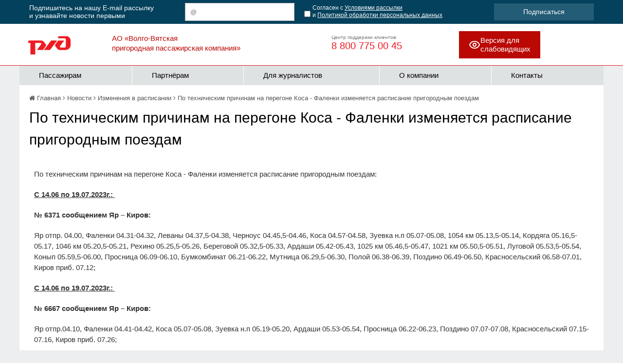

--- FILE ---
content_type: text/html; charset=UTF-8
request_url: https://vvppk.ru/novosti/izmeneniya-v-raspisanii/po-tekhnicheskim-prichinam-na-peregone-kosa-falenki-izmenyaetsya-raspisanie-prigorodnym-poezdam/
body_size: 9484
content:
<!DOCTYPE html>
<html lang="ru" class='color0 size0'>
	<head>
		<meta charset='UTF-8'>
		<title>По техническим причинам на перегоне Коса - Фаленки изменяется расписание пригородным поездам</title>
		<meta http-equiv="Content-Type" content="text/html; charset=UTF-8" />
<meta name="robots" content="index, follow" />
<link href="/bitrix/css/r52.acceptcookies/style.css?17504177283782" type="text/css"  rel="stylesheet" />
<link href="/local/templates/vvppk/components/bitrix/news/news/bitrix/news.detail/.default/style.css?1684434437155" type="text/css"  rel="stylesheet" />
<link href="/local/templates/vvppk/res/css/bvi.css?174496178778754" type="text/css"  data-template-style="true"  rel="stylesheet" />
<link href="/local/templates/vvppk/res/css/netbike.css?174418990412831" type="text/css"  data-template-style="true"  rel="stylesheet" />
<link href="/local/templates/vvppk/res/css/custom.css?174522925927849" type="text/css"  data-template-style="true"  rel="stylesheet" />
<link href="/local/templates/vvppk/res/css/slider.css?16844285004827" type="text/css"  data-template-style="true"  rel="stylesheet" />
<link href="/local/templates/vvppk/res/css/mobile.css?17441896809395" type="text/css"  data-template-style="true"  rel="stylesheet" />
<link href="/local/templates/vvppk/res/css/font-awesome.min.css?168442849931000" type="text/css"  data-template-style="true"  rel="stylesheet" />
<link href="/local/templates/vvppk/res/css/jquery.fancybox.min.css?168442849913706" type="text/css"  data-template-style="true"  rel="stylesheet" />
<link href="/local/templates/vvppk/components/bitrix/menu/top_menu/style.min.css?16844313703715" type="text/css"  data-template-style="true"  rel="stylesheet" />
<link href="/local/templates/vvppk/components/bitrix/breadcrumb/breadcrumb/style.min.css?1684431364467" type="text/css"  data-template-style="true"  rel="stylesheet" />
<link href="/local/templates/vvppk/components/bitrix/menu/mobile/style.min.css?16844313692111" type="text/css"  data-template-style="true"  rel="stylesheet" />
<link href="/local/templates/vvppk/components/bitrix/menu/bottom_menu/style.min.css?1684431367490" type="text/css"  data-template-style="true"  rel="stylesheet" />
<link href="/local/templates/vvppk/components/bitrix/search.suggest.input/.default/style.css?1684431382501" type="text/css"  data-template-style="true"  rel="stylesheet" />
<link href="/local/templates/vvppk/styles.css?1684426827965" type="text/css"  data-template-style="true"  rel="stylesheet" />
<link href="/local/templates/vvppk/template_styles.css?168598682420559" type="text/css"  data-template-style="true"  rel="stylesheet" />
<script type="text/javascript">if(!window.BX)window.BX={};if(!window.BX.message)window.BX.message=function(mess){if(typeof mess==='object'){for(let i in mess) {BX.message[i]=mess[i];} return true;}};</script>
<script type="text/javascript">(window.BX||top.BX).message({'JS_CORE_LOADING':'Загрузка...','JS_CORE_NO_DATA':'- Нет данных -','JS_CORE_WINDOW_CLOSE':'Закрыть','JS_CORE_WINDOW_EXPAND':'Развернуть','JS_CORE_WINDOW_NARROW':'Свернуть в окно','JS_CORE_WINDOW_SAVE':'Сохранить','JS_CORE_WINDOW_CANCEL':'Отменить','JS_CORE_WINDOW_CONTINUE':'Продолжить','JS_CORE_H':'ч','JS_CORE_M':'м','JS_CORE_S':'с','JSADM_AI_HIDE_EXTRA':'Скрыть лишние','JSADM_AI_ALL_NOTIF':'Показать все','JSADM_AUTH_REQ':'Требуется авторизация!','JS_CORE_WINDOW_AUTH':'Войти','JS_CORE_IMAGE_FULL':'Полный размер'});</script>

<script type="text/javascript" src="/bitrix/js/main/core/core.min.js?1685703903219752"></script>

<script>BX.setJSList(['/bitrix/js/main/core/core_ajax.js','/bitrix/js/main/core/core_promise.js','/bitrix/js/main/polyfill/promise/js/promise.js','/bitrix/js/main/loadext/loadext.js','/bitrix/js/main/loadext/extension.js','/bitrix/js/main/polyfill/promise/js/promise.js','/bitrix/js/main/polyfill/find/js/find.js','/bitrix/js/main/polyfill/includes/js/includes.js','/bitrix/js/main/polyfill/matches/js/matches.js','/bitrix/js/ui/polyfill/closest/js/closest.js','/bitrix/js/main/polyfill/fill/main.polyfill.fill.js','/bitrix/js/main/polyfill/find/js/find.js','/bitrix/js/main/polyfill/matches/js/matches.js','/bitrix/js/main/polyfill/core/dist/polyfill.bundle.js','/bitrix/js/main/core/core.js','/bitrix/js/main/polyfill/intersectionobserver/js/intersectionobserver.js','/bitrix/js/main/lazyload/dist/lazyload.bundle.js','/bitrix/js/main/polyfill/core/dist/polyfill.bundle.js','/bitrix/js/main/parambag/dist/parambag.bundle.js']);
</script>
<script type="text/javascript">(window.BX||top.BX).message({'LANGUAGE_ID':'ru','FORMAT_DATE':'DD.MM.YYYY','FORMAT_DATETIME':'DD.MM.YYYY HH:MI:SS','COOKIE_PREFIX':'BITRIX_SM','SERVER_TZ_OFFSET':'10800','UTF_MODE':'Y','SITE_ID':'s1','SITE_DIR':'/','USER_ID':'','SERVER_TIME':'1768710867','USER_TZ_OFFSET':'0','USER_TZ_AUTO':'Y','bitrix_sessid':'61f80826fdd5daf2d4f7d4efa19f96bd'});</script>


<script type="text/javascript" src="/bitrix/js/r52.acceptcookies/script.js?17504177283383"></script>
<script type="text/javascript">BX.setJSList(['/local/templates/vvppk/res/js/jquery-2.2.4.min.js','/local/templates/vvppk/res/js/jquery.autocomplete.min.js','/local/templates/vvppk/res/js/jquery.fancybox.min.js','/local/templates/vvppk/res/js/slick.min.js','/local/templates/vvppk/res/js/netbike.js','/local/templates/vvppk/res/js/bvi.js','/local/templates/vvppk/res/js/r52.js','/local/templates/vvppk/components/bitrix/subscribe.form/subscribe/script.js','/local/templates/vvppk/components/bitrix/menu/top_menu/script.js','/local/templates/vvppk/components/bitrix/menu/mobile/script.js','/local/templates/vvppk/components/bitrix/search.suggest.input/.default/script.js']);</script>
<script id="r52_acceptcookies-params" data-params='{"settings":{"switch_on":"Y","linkShow":"N"},"design":{"block-align":"left","text-align":"left","indent":"","padding":"","width":"","radius":"","color-1":"#ffffff","color-2":"#ba0805","text-color":"#000000"},"text":{"mainText":"\u042d\u0442\u043e\u0442 \u0432\u0435\u0431-\u0441\u0430\u0439\u0442 \u0438\u0441\u043f\u043e\u043b\u044c\u0437\u0443\u0435\u0442 \u0444\u0430\u0439\u043b\u044b cookie, \u0447\u0442\u043e\u0431\u044b \u0432\u044b \u043c\u043e\u0433\u043b\u0438 \u043c\u0430\u043a\u0441\u0438\u043c\u0430\u043b\u044c\u043d\u043e \u044d\u0444\u0444\u0435\u043a\u0442\u0438\u0432\u043d\u043e \u0438\u0441\u043f\u043e\u043b\u044c\u0437\u043e\u0432\u0430\u0442\u044c \u043d\u0430\u0448 \u0432\u0435\u0431-\u0441\u0430\u0439\u0442.","linkText":"\u0423\u0437\u043d\u0430\u0442\u044c \u0431\u043e\u043b\u044c\u0448\u0435","linkPath":"#","settingsTitle":"\u0412\u044b\u0431\u0435\u0440\u0438\u0442\u0435 \u043d\u0430\u0441\u0442\u0440\u043e\u0439\u043a\u0438 cookie","settingsCheckbox1Text":"\u041c\u0438\u043d\u0438\u043c\u0430\u043b\u044c\u043d\u044b\u0435","settingsCheckbox2Text":"\u0410\u043d\u0430\u043b\u0438\u0442\u0438\u0447\u0435\u0441\u043a\u0438\u0435\/\u0424\u0443\u043d\u043a\u0446\u0438\u043e\u043d\u0430\u043b\u044c\u043d\u044b\u0435","btn1Text":"\u041f\u0440\u0438\u043d\u044f\u0442\u044c","btn2Text":"\u041d\u0430\u0441\u0442\u0440\u043e\u0438\u0442\u044c"}}'></script>



<script type="text/javascript"  src="/bitrix/cache/js/s1/vvppk/template_8cb6d14d13f29d53dd7397776f148344/template_8cb6d14d13f29d53dd7397776f148344_v1.js?1745228410259711"></script>
<script type="text/javascript">var _ba = _ba || []; _ba.push(["aid", "f8d2294ed701d1719531d77fda9246c0"]); _ba.push(["host", "vvppk.ru"]); (function() {var ba = document.createElement("script"); ba.type = "text/javascript"; ba.async = true;ba.src = (document.location.protocol == "https:" ? "https://" : "http://") + "bitrix.info/ba.js";var s = document.getElementsByTagName("script")[0];s.parentNode.insertBefore(ba, s);})();</script>


		<meta name="viewport" content="width=device-width, initial-scale=1, user-scalable=no" />
			
		<link rel="shortcut icon" href="/local/templates/vvppk/res/images/favicon.ico" type="image/x-icon">	
		<!--  -->
												
															
					
		<!-- Yandex.Metrika counter -->
		<script type="text/javascript" >
		   (function(m,e,t,r,i,k,a){m[i]=m[i]||function(){(m[i].a=m[i].a||[]).push(arguments)};
		   m[i].l=1*new Date();k=e.createElement(t),a=e.getElementsByTagName(t)[0],k.async=1,k.src=r,a.parentNode.insertBefore(k,a)})
		   (window, document, "script", "https://mc.yandex.ru/metrika/tag.js", "ym")

		   ym(11247679, "init", {
		        id:11247679,
		        clickmap:true,
		        trackLinks:true,
		        accurateTrackBounce:true
		   });
		</script>
		<noscript><div><img src="https://mc.yandex.ru/watch/11247679" style="position:absolute; left:-9999px;" alt="" /></div></noscript>
		<!-- /Yandex.Metrika counter -->
			</head>
<body>
	<div id="panel"></div>
	<div class='wrapper subscribe-wrapper'>
	<form action="/about/subscr_edit.php" class="form-subscribe">
		<div class='content tablestyle'>
			<div class='block'>
				<p class="subscribe-text">Подпишитесь на нашу E-mail рассылку<br>и узнавайте новости первыми</p>
			</div>
			<div class='block'>
				<label>
					<input type='email' name='sf_EMAIL' class='subscribe_email' placeholder='@' value="">
				</label>
			</div>
			<div class='block ok-block'>
				<label>
					<input type='checkbox' class='ok-checkbox' class="subscribe-agree">
					<p>Согласен с <a href="/usloviya-rassylki/" target="_blank">Условиями рассылки</a><br>
	и <a href="/kompaniya/politika-personal-nyh-dannyh/" target="_blank">Политикой обработки персональных данных</a></p>
				</label>
			</div>
			<div class='block'>
				<input type="submit" name="OK" value="Подписаться" class='button disabled'  />
			</div>
		</div>
	</form>
</div>
		<div class='wrapper wrapper-header'>
	<div id='header'>
		<div class='container tablestyle'>
			<div class='block logo'>
				<a href='/'></a>
			</div>
			<div class='block title'>
				АО «Волго-Вятская<br>
	пригородная пассажирская компания»			</div>
			<div class='block phone'>
				<p class='title'>Центр поддержки клиентов:</p>
				<p class='phone'>
					<a href="tel:+78007750045">8 800 775 00 45</a>				</p>
			</div>
			<div class='block button'>
				<div class='button bvi-open'>
					<svg xmlns="http://www.w3.org/2000/svg" width="24" height="24" viewBox="0 0 24 24" fill="none" stroke="currentColor" stroke-width="2" stroke-linecap="round" stroke-linejoin="round" class="lucide lucide-eye-icon lucide-eye"><path d="M2.062 12.348a1 1 0 0 1 0-.696 10.75 10.75 0 0 1 19.876 0 1 1 0 0 1 0 .696 10.75 10.75 0 0 1-19.876 0"/><circle cx="12" cy="12" r="3"/></svg>
					Версия для<br>
слабовидящих				</div>
			</div>
		</div>
		<div class="show-on-mobile button bvi-open bvi-open--mobile" style="display:none">
			<svg xmlns="http://www.w3.org/2000/svg" width="24" height="24" viewBox="0 0 24 24" fill="none" stroke="currentColor" stroke-width="2" stroke-linecap="round" stroke-linejoin="round" class="lucide lucide-eye-icon lucide-eye"><path d="M2.062 12.348a1 1 0 0 1 0-.696 10.75 10.75 0 0 1 19.876 0 1 1 0 0 1 0 .696 10.75 10.75 0 0 1-19.876 0"/><circle cx="12" cy="12" r="3"/></svg>
			Версия для слабовидящих
		</div>
		<a href='' class='mobile-menu-button' style='display:none;'></a>
	</div>
	</div>
		<div id='top_menu' class='block-pc-tablet tabs tabs-close'>
	<ul class="nav menu">
						<li class='parent'><a href="/passazhiram/">Пассажирам</a></li>
				<li class='parent'><a href="/partneram/">Партнёрам</a></li>
				<li class='parent'><a href="/press-centr/">Для журналистов</a></li>
				<li class='parent'><a href="/kompaniya/">О компании</a></li>
				<li><a href="/kompaniya/kontaktnaya-informaciya/">Контакты</a></li>
			</ul>
			<div class='tab'>
								<ul>
				<li class='item-14'><a href='/passazhiram/'>Пассажирам</a></li>
										<li class='item-14'><a href='/passazhiram/raspisanie-elektrichek/'>Поиск по расписанию</a></li>
										<li class='item-14'><a href='/passazhiram/skachat-raspisanie/'>Скачать расписание</a></li>
										<li class='item-14'><a href='/passazhiram/rezhim-raboty-kass/'>Режим работы касс</a></li>
										<li class='item-14'><a href='/passazhiram/stoimost-proezda-i-sposoby-oplaty/'>Стоимость проезда и способы оплаты</a></li>
						</ul>
								<ul>
				<li class='item-14'><a href='/passazhiram/transportnaya-karta/'>Транспортная карта</a></li>
										<li class='item-14'><a href='/passazhiram/pravila-i-tarify-dlya-proezda-v-prigorodnom-poezde/'>Правила и тарифы для проезда в пригородном поезде</a></li>
										<li class='item-14'><a href='/passazhiram/mobil-noe-prilozhenie/'>Мобильное приложение</a></li>
										<li class='item-14'><a href='/passazhiram/avtovokzal-tpu-kanavinskiy/'>Автовокзал «ТПУ Канавинский»</a></li>
										<li class='item-14'><a href='/passazhiram/bonusnaya-programma/'>Бонусная программа</a></li>
						</ul>
								<ul>
				<li class='item-14'><a href='/passazhiram/gorodskaya-elektrichka-v-gorode-kirov/'>Городская электричка в городе Киров</a></li>
										<li class='item-14'><a href='/passazhiram/bezopasnost-na-zheleznoy-doroge/'>Безопасность на железной дороге</a></li>
										<li class='item-14'><a href='/puteshestvuy-elektrichkoy-1/'>Путешествуй электричкой</a></li>
										<li class='item-14'><a href='/passazhiram/strahovanie-passazhirov/'>Страхование пассажиров</a></li>
										<li class='item-14'><a href='/passazhiram/otzyvy-i-predlozheniya/'>Обратная связь</a></li>
						</ul>
								<ul>
				<li class='item-14'><a href='/passazhiram/mul-timodal-nye-perevozki/'>Мультимодальные перевозки</a></li>
										<li class='item-14'><a href='/passazhiram/priobretenie-abon-online/'>Приобретение абонемента онлайн</a></li>
										<li class='item-14'><a href='/passazhiram/perronnyy-kontrol/'>Перронный контроль</a></li>
										<li class='item-14'><a href='/passazhiram/antiterroristicheskaya-zashchishchyennost/'>Антитеррористическая защищённость</a></li>
										<li class='item-14'><a href='/novosti/izmeneniya-v-raspisanii/'>Изменения в расписании</a></li>
						</ul>
								<ul>
				<li class='item-14'><a href='/passazhiram/vyvod-karty-iz-stop-lista/'>Вывод карты из стоп-листа</a></li>
										<li class='item-14'><a href='/passazhiram/parkovka-u-moskovskogo-vokzala/'>Парковка</a></li>
										<li class='item-14'><a href='/passazhiram/instruktsiya-po-oformleniyu-proezdnykh-dokumentov-rabotnikam-oao-rzhd-po-vtt-cherez-ekmp/'>Инструкция по оформлению проездных документов работникам ОАО « РЖД» по ВТТ через ЕКМП</a></li>
										<li class='item-14'><a href='/passazhiram/oplata-proezda-v-puti-sledovaniya-bankovskaya-karta-v-stop-liste-algoritm-deystviy-dlya-passazhira/'>Оплата проезда в пути следования. Банковская карта в «стоп-листе», алгоритм действий для пассажира</a></li>
										<li class='item-14'><a href='/passazhiram/poryadok-vozvrata-denezhnykh-sredstv-passazhiram/'>Порядок возврата денежных средств пассажирам</a></li>
						</ul>
								<ul>
				<li class='item-14'><a href='/passazhiram/sodeystvie-mobilnosti/'>Содействие мобильности</a></li>
										</ul>
			</div>
				<div class='tab'>
								<ul>
				<li class='item-14'><a href='/partneram/korporativnoe-obsluzhivanie/'>Корпоративное обслуживание</a></li>
										<li class='item-14'><a href='/partneram/uchebnyy-centr-professional-noy-kvalifikacii-ao-vvppk/'>Учебный центр профессиональной квалификации АО «ВВППК»</a></li>
										<li class='item-14'><a href='/tendery/'>Тендеры</a></li>
										<li class='item-14'><a href='/partneram/reklama/'>Реклама</a></li>
										<li class='item-14'><a href='/partneram/turisticheskie-marshruty/'>Туристические маршруты</a></li>
						</ul>
								<ul>
				<li class='item-14'><a href='/partneram/predlozheniya-po-sotrudnichestvu/'>Предложения по сотрудничеству</a></li>
										<li class='item-14'><a href='/partneram/kongress-uslugi/'>Конгресс-услуги</a></li>
										</ul>
			</div>
				<div class='tab'>
								<ul>
				<li class='item-14'><a href='/novosti/novosti-i-sobytiya/'>Новости и события</a></li>
										<li class='item-14'><a href='/novosti/izmeneniya-v-raspisanii/'>Изменения в расписании</a></li>
										<li class='item-14'><a href='/press-centr/foto-i-video/'>Фото-банк</a></li>
										<li class='item-14'><a href='/novosti/smi-o-nas/'>СМИ о нас</a></li>
										<li class='item-14'><a href='/press-centr/kontakty/'>Контакты</a></li>
						</ul>
							</div>
				<div class='tab'>
								<ul>
				<li class='item-14'><a href='/kompaniya/o-nas/'>О нас</a></li>
										<li class='item-14'><a href='/kompaniya/politika-personal-nyh-dannyh/'>Политика обработки персональных данных</a></li>
										<li class='item-14'><a href='/kompaniya/raskrytie-informacii/'>Раскрытие информации</a></li>
										<li class='item-14'><a href='/kompaniya/akcioneram/'>Акционерам</a></li>
										<li class='item-14'><a href='/kompaniya/protivodeystvie-korrupcii/'>Противодействие коррупции</a></li>
						</ul>
								<ul>
				<li class='item-14'><a href='/kompaniya/apparat-upravleniya/'>Аппарат управления</a></li>
										<li class='item-14'><a href='/vakansii/'>Работа и вакансии</a></li>
										<li class='item-14'><a href='/kompaniya/zona-obsluzhivaniya/'>Зона обслуживания</a></li>
										<li class='item-14'><a href='/kompaniya/pravovoy-blok/'>Правовой блок</a></li>
										</ul>
			</div>
				<div class='tab'>
								<ul>
				<li class='item-14'><a href=''></a></li>
										</ul>
			</div>
		</div>		<div class='container page'>
						<div class="breadcrumbs"><i class="fa fa-home"></i>
				<a href="/" title="Главная" itemprop="item"><span itemprop="name">Главная</span></a> <i class="fa fa-angle-right"></i>
				<a href="/novosti/" title="Новости" itemprop="item"><span itemprop="name">Новости</span></a> <i class="fa fa-angle-right"></i>
				<a href="/novosti/izmeneniya-v-raspisanii/" title="Изменения в расписании" itemprop="item"><span itemprop="name">Изменения в расписании</span></a> <i class="fa fa-angle-right"></i>
				<span>По техническим причинам на перегоне Коса - Фаленки изменяется расписание пригородным поездам</span>
			</div>				<div class='page-wrapper'>
							<h1>По техническим причинам на перегоне Коса - Фаленки изменяется расписание пригородным поездам</h1>											<div class='content text'>
<p style="color: #333333;">
	 По техническим причинам на перегоне Коса - Фаленки изменяется расписание пригородным поездам:
</p>
<p style="color: #333333;">
 <b><u>С 14.06 по 19.07.2023г.:&nbsp;</u></b>
</p>
<p style="color: #333333;">
 <b>№ 6371 сообщением Яр – Киров:</b>
</p>
<p style="color: #333333;">
	 Яр отпр. 04.00, Фаленки 04.31-04.32, Леваны 04.37,5-04.38, Черноус 04.45,5-04.46, Коса 04.57-04.58, Зуевка н.п 05.07-05.08, 1054 км 05.13,5-05.14, Кордяга 05.16,5-05.17, 1046 км 05.20,5-05.21, Рехино 05.25,5-05.26, Береговой 05.32,5-05.33, Ардаши 05.42-05.43, 1025 км 05.46,5-05.47, 1021 км 05.50,5-05.51, Луговой 05.53,5-05.54, Конып 05.59,5-06.00, Просница 06.09-06.10, Бумкомбинат 06.21-06.22, Мутница 06.29,5-06.30, Полой 06.38-06.39, Поздино 06.49-06.50, Красносельский 06.58-07.01, Киров приб. 07.12;
</p>
<p style="color: #333333;">
 <b><u>С 14.06 по 19.07.2023г.:&nbsp;</u></b>
</p>
<p style="color: #333333;">
 <b>№ 6667 сообщением Яр – Киров:</b>
</p>
<p style="color: #333333;">
	 Яр отпр.04.10, Фаленки 04.41-04.42, Коса 05.07-05.08, Зуевка н.п 05.19-05.20, Ардаши 05.53-05.54, Просница 06.22-06.23, Поздино 07.07-07.08, Красносельский 07.15-07.16, Киров приб. 07.26;
</p>
<p style="color: #333333;">
 <b><u>С 14.06 по 19.07.2023г.:&nbsp;</u></b>
</p>
<p style="color: #333333;">
 <b>№ 6373 сообщением Яр – Киров:</b>
</p>
<p style="color: #333333;">
	 Яр отпр.05.40, Бачумово 05.48,5-05.49, 1113 км 05.51,5-05.52, Сада 05.56,5-05.57, Князи 06.01,5-06.02, 1099 км 06.04,5-06.05, 1096 км 06.08,5-06.09, Фаленки 06.18,5-06.19, Леваны 06.25,5-06.26, Черноус 06.34,5-06.35, Коса 06.46,5-06.47, Зуевка н.п 06.58,5-06.59, 1054 км 07.04,5-07.05, Кордяга 07.07,5-07.08, 1046 км 07.11,5-07.12, Рехино 07.16,5-07.17, Береговой 07.22,5-07.23, Ардаши 07.32,5-07.33, 1025 км 07.36,5-07.37, 1021 км 07.40,5-07.41, Луговой 07.43,5-07.44, Конып 07.52,5-07.53, Просница 08.04,5-08.05, Бумкомбинат 08.16,5-08.17, Мутница 08.24,5-08.25, Полой 08.33,5-08.34, Поздино 08.44,5-08.45, Красносельский 08.50,5-08.51, Киров приб. 09.00;
</p>
<p style="color: #333333;">
 <b><u> </u></b>
</p>
<p style="color: #333333;">
 <b><u>С 14.06 по 19.07.2023г.:&nbsp;</u></b>
</p>
<p style="color: #333333;">
	 №&nbsp;<b>6374 сообщением Киров – Яр:</b>
</p>
<p style="color: #333333;">
	 Киров отпр. 03.14, Красносельский 03.24,5-03.25, Поздино 03.32,5-03.33, Бумкомбинат 03.56,5-03.57, Просница 04.08,5-04.09, Луговой 04.23,5-04.24, 1021 км 04.26,5-04.27, Ардаши 04.36,5-04.37, Береговой 04.40,5-04.41, Рехино 04.46,5-04.47, 1046 км 04.51,5-04.52, Кордяга 04.55,5-04.56, 1054 км 04.59,5-05.00, Зуевка н.п 05.10,5-05.11, Коса 05.21,5-05.22, Леваны 05.34,5-05.35, Фаленки 05.47,5-05.48, 1096 км 05.52,5-05.53, 1099 км 05.56,5-05.57, Князи 05.59,5-06.00, Сада 06.05,5-06.06, 1113 км 06.09,5-06.10, Бачумово 06.12,5-06.13, Яр приб.06.24;
</p>
<p style="color: #333333;">
 <b><u>С 14.06 по 19.07.2023г.:&nbsp;</u></b>
</p>
<p style="color: #333333;">
 <b>№ 6474 сообщением Яр – Глазов:</b>
</p>
<p style="color: #333333;">
	 Яр отпр.06.25, Яр парк А 06.26, о.п. 1127 км 06.27,5-06.28, Дизьмино 06.31,5-06.32, Бальшур (1136 км) 06.36,5-06.37, Кожиль 06.45,5-06.46, 1147 км 06.49,5-06.50, 1150 км 06.52,5-06.53, Убыть 06.56,5-06.57, Глазов приб.07.07;
</p>
<p style="color: #333333;">
 <b><u>С 14.06 по 19.07.2023г.:&nbsp;</u></b>
</p>
<p style="color: #333333;">
	 №&nbsp;<b>6376 сообщением Киров – Яр:</b>
</p>
<p style="color: #333333;">
	 Киров отпр. 06.06, Поздино 06.22,5-06.23, Полой 06.31,5-06.32, Мутница 06.38,5-06.39, Бумкомбинат 06.49,5-06.50, Просница 07.00,5-07.01, Конып 07.09,5-07.10, Луговой 07.15,5-07.16, 1021 км 07.19,5-07.20, 1025 км 07.25,5-07.26, Ардаши 07.33,5-07.34, Береговой 07.38,5-07.39, Рехино 07.44,5-07.45, 1046 км 07.49,5-07.50, Кордяга 07.54,5-07.55, 1054 км 07.58,5-07.59, Зуевка н.п 08.08,5-08.09, Коса 08.19,5-08.20, Черноус 08.25,5-08.26, Леваны 08.31,5-08.32, Фаленки 08.42,5-08.43, 1096 км 08.47,5-08.48, 1099 км 08.50,5-08.51, Князи 08.53,5-08.54, Сада 08.58,5-08.59, 1113 км 09.02,5-09.03, Бачумово 09.05,5-09.06, Яр приб.09.19;
</p>
<p style="color: #333333;">
 <b><u>С 14.06 по 19.07.2023г.:&nbsp;</u></b>
</p>
<p style="color: #333333;">
	 №&nbsp;<b>6404 сообщением Яр – Глазов:&nbsp;&nbsp;</b><span style="color: blue;"> </span>
</p>
<p style="color: #333333;">
	 Яр отпр. 09.20, Дизьмино 09.26,5-09.27, Бальшур (1136 км) 09.32,5-09.33, Кожиль 09.40,5-09.41, 1147 км 09.44,5-09.45, 1150 км 09.48,5-09.49, Убыть 09.51,5-09.52, Глазов приб.10.02;
</p>
<p style="color: #333333;">
 <b><u>С 14.06 по 19.07.2023г.:&nbsp;</u></b>
</p>
<p style="color: #333333;">
 <b>№ 6375 сообщением Яр – Киров:</b>
</p>
<p style="color: #333333;">
	 Яр отпр. 08.05, Бачумово 08.13,5-08.14, 1113 км 08.16,5-08.17, Сада 08.21,5-08.22, 1099 км 08.29,5-08.30, Фаленки 08.47,5-08.48, Леваны 08.55,5-08.56, Черноус 09.02,5-09.03, Коса 09.14,5-09.15, Зуевка н.п 09.24,5-09.25, Ардаши 09.48,5-09.49, Просница 10.09,5-10.10, Бумкомбинат 10.21-10.22, Киров приб.10.57;
</p>
<p style="color: #333333;">
 <b><u> </u></b>
</p>
<p style="color: #333333;">
 <b><u> </u></b>
</p>
<p style="color: #333333;">
 <b><u>С 14.06 по 19.07.2023г.:&nbsp;</u></b>
</p>
<p style="color: #333333;">
	 №&nbsp;<b>6377 сообщением Яр – Киров:&nbsp;&nbsp;</b><span style="color: blue;"> </span><b>&nbsp;</b>
</p>
<p style="color: #333333;">
	 Яр отпр. 12.18, Бачумово 12.26,5-12.27, 1113 км 12.29,5-12.30, Сада 12.34,5-12.35, Князи 12.40,5-12.41, 1099 км 12.43,5-12.44, 1096 км 12.47,5-12.48, Фаленки 12.57,5-12.58, Леваны 13.05,5-13.06, Черноус 13.11,5-13.12, Коса 13.26,5-13.27, Зуевка н.п 13.36,5-13.37, 1054 км 13.42,5-13.43, Кордяга&nbsp; 13.46,5-13.47, 1046 км 13.50,5-13.51, Рехино 13.54,5-13.55, Береговой 14.00,5-14.01, Ардаши 14.13,5-14.14, 1025 км 14.18,5-14.19, 1021 км 14.22,5-14.23, Луговой 14.25,5-14.26, Конып 14.31,5-14.32, Просница 14.42,5-14.43, Бумкомбинат 14.56,5-14.57, Мутница 15.04,5-15.05, Полой 15.15,5-15.16, Поздино 15.26,5-15.27, Красносельский 15.32,5-15.33, Киров приб.15.41;
</p>
<p style="color: #333333;">
 <b><u>С 14.06 по 19.07.2023г.:&nbsp;</u></b>
</p>
<p style="color: #333333;">
	 №&nbsp;<b>6477 сообщением Глазов – Яр:</b>
</p>
<p style="color: #333333;">
	 Глазов отпр.11.32, Убыть 11.39,5-11.40, 1150 км 11.42,5-11.43, 1147 км 11.46,5-11.47, Кожиль 11.54,5-11.55, Бальшур (1136 км) 12.01,5-12.02, Дизьмино 12.07,5-12.08, 1127 км 12.10,5-12.11 (тех.стоянка), Яр приб. 12.17.
</p>
<p style="color: #333333;">
	<b>07/08-2023 г.</b> <b>№ 6667 сообщением Яр – Киров:</b>
</p>
<p style="color: #333333;">
	 Яр отпр.04.10 Фаленки 04.41-04.42 Коса 05.07-05.08 Зуевка н.п 05.19-05.20 Ардаши 05.53-05.54 Просница 06.22-06.23 Поздино 07.07-07.08 Красносельский 07.15-07.16 Киров приб. 07.26.
</p>	<p class="new-date"><i class='fa fa-calendar'></i> 24.05.2023 09:16</p>
</div><br></div>
</div>

<div id='mobile_menu'>
	<ul>


	
	
					<li><a href="/passazhiram/" class="parent">Пассажирам</a>
				<ul class="root-item">
		
	
	

	
	
		
							<li><a href="/passazhiram/">Пассажирам</a></li>
			
		
	
	

	
	
		
							<li><a href="/passazhiram/raspisanie-elektrichek/">Поиск по расписанию</a></li>
			
		
	
	

	
	
		
							<li><a href="/passazhiram/skachat-raspisanie/">Скачать расписание</a></li>
			
		
	
	

	
	
		
							<li><a href="/passazhiram/rezhim-raboty-kass/">Режим работы касс</a></li>
			
		
	
	

	
	
		
							<li><a href="/passazhiram/stoimost-proezda-i-sposoby-oplaty/">Стоимость проезда и способы оплаты</a></li>
			
		
	
	

	
	
		
							<li><a href="/passazhiram/transportnaya-karta/">Транспортная карта</a></li>
			
		
	
	

	
	
		
							<li><a href="/passazhiram/pravila-i-tarify-dlya-proezda-v-prigorodnom-poezde/">Правила и тарифы для проезда в пригородном поезде</a></li>
			
		
	
	

	
	
		
							<li><a href="/passazhiram/mobil-noe-prilozhenie/">Мобильное приложение</a></li>
			
		
	
	

	
	
		
							<li><a href="/passazhiram/avtovokzal-tpu-kanavinskiy/">Автовокзал «ТПУ Канавинский»</a></li>
			
		
	
	

	
	
		
							<li><a href="/passazhiram/bonusnaya-programma/">Бонусная программа</a></li>
			
		
	
	

	
	
		
							<li><a href="/passazhiram/gorodskaya-elektrichka-v-gorode-kirov/">Городская электричка в городе Киров</a></li>
			
		
	
	

	
	
		
							<li><a href="/passazhiram/bezopasnost-na-zheleznoy-doroge/">Безопасность на железной дороге</a></li>
			
		
	
	

	
	
		
							<li><a href="/puteshestvuy-elektrichkoy-1/">Путешествуй электричкой</a></li>
			
		
	
	

	
	
		
							<li><a href="/passazhiram/strahovanie-passazhirov/">Страхование пассажиров</a></li>
			
		
	
	

	
	
		
							<li><a href="/passazhiram/otzyvy-i-predlozheniya/">Обратная связь</a></li>
			
		
	
	

	
	
		
							<li><a href="/passazhiram/mul-timodal-nye-perevozki/">Мультимодальные перевозки</a></li>
			
		
	
	

	
	
		
							<li><a href="/passazhiram/priobretenie-abon-online/">Приобретение абонемента онлайн</a></li>
			
		
	
	

	
	
		
							<li><a href="/passazhiram/perronnyy-kontrol/">Перронный контроль</a></li>
			
		
	
	

	
	
		
							<li><a href="/passazhiram/antiterroristicheskaya-zashchishchyennost/">Антитеррористическая защищённость</a></li>
			
		
	
	

	
	
		
							<li class="active"><a href="/novosti/izmeneniya-v-raspisanii/">Изменения в расписании</a></li>
			
		
	
	

	
	
		
							<li><a href="/passazhiram/vyvod-karty-iz-stop-lista/">Вывод карты из стоп-листа</a></li>
			
		
	
	

	
	
		
							<li><a href="/passazhiram/parkovka-u-moskovskogo-vokzala/">Парковка</a></li>
			
		
	
	

	
	
		
							<li><a href="/passazhiram/instruktsiya-po-oformleniyu-proezdnykh-dokumentov-rabotnikam-oao-rzhd-po-vtt-cherez-ekmp/">Инструкция по оформлению проездных документов работникам ОАО « РЖД» по ВТТ через ЕКМП</a></li>
			
		
	
	

	
	
		
							<li><a href="/passazhiram/oplata-proezda-v-puti-sledovaniya-bankovskaya-karta-v-stop-liste-algoritm-deystviy-dlya-passazhira/">Оплата проезда в пути следования. Банковская карта в «стоп-листе», алгоритм действий для пассажира</a></li>
			
		
	
	

	
	
		
							<li><a href="/passazhiram/poryadok-vozvrata-denezhnykh-sredstv-passazhiram/">Порядок возврата денежных средств пассажирам</a></li>
			
		
	
	

	
	
		
							<li><a href="/passazhiram/sodeystvie-mobilnosti/">Содействие мобильности</a></li>
			
		
	
	

			</ul></li>	
	
					<li><a href="/partneram/" class="parent">Партнёрам</a>
				<ul class="root-item">
		
	
	

	
	
		
							<li><a href="/partneram/korporativnoe-obsluzhivanie/">Корпоративное обслуживание</a></li>
			
		
	
	

	
	
		
							<li><a href="/partneram/uchebnyy-centr-professional-noy-kvalifikacii-ao-vvppk/">Учебный центр профессиональной квалификации АО «ВВППК»</a></li>
			
		
	
	

	
	
		
							<li><a href="/tendery/">Тендеры</a></li>
			
		
	
	

	
	
		
							<li><a href="/partneram/reklama/">Реклама</a></li>
			
		
	
	

	
	
		
							<li><a href="/partneram/turisticheskie-marshruty/">Туристические маршруты</a></li>
			
		
	
	

	
	
		
							<li><a href="/partneram/predlozheniya-po-sotrudnichestvu/">Предложения по сотрудничеству</a></li>
			
		
	
	

	
	
		
							<li><a href="/partneram/kongress-uslugi/">Конгресс-услуги</a></li>
			
		
	
	

			</ul></li>	
	
					<li><a href="/press-centr/" class="parent">Пресс-центр</a>
				<ul class="root-item">
		
	
	

	
	
		
							<li><a href="/novosti/novosti-i-sobytiya/">Новости и события</a></li>
			
		
	
	

	
	
		
							<li><a href="/novosti/izmeneniya-v-raspisanii/">Изменения в расписании</a></li>
			
		
	
	

	
	
		
							<li><a href="/press-centr/foto-i-video/">Фото-банк</a></li>
			
		
	
	

	
	
		
							<li><a href="/novosti/smi-o-nas/">СМИ о нас</a></li>
			
		
	
	

	
	
		
							<li><a href="/press-centr/kontakty/">Контакты</a></li>
			
		
	
	

			</ul></li>	
	
					<li><a href="/kompaniya/" class="parent">О компании</a>
				<ul class="root-item">
		
	
	

	
	
		
							<li><a href="/kompaniya/o-nas/">О нас</a></li>
			
		
	
	

	
	
		
							<li><a href="/kompaniya/politika-personal-nyh-dannyh/">Политика обработки персональных данных</a></li>
			
		
	
	

	
	
		
							<li><a href="/kompaniya/raskrytie-informacii/">Раскрытие информации</a></li>
			
		
	
	

	
	
		
							<li><a href="/kompaniya/akcioneram/">Акционерам</a></li>
			
		
	
	

	
	
		
							<li><a href="/kompaniya/protivodeystvie-korrupcii/">Противодействие коррупции</a></li>
			
		
	
	

	
	
		
							<li><a href="/kompaniya/apparat-upravleniya/">Аппарат управления</a></li>
			
		
	
	

	
	
		
							<li><a href="/vakansii/">Работа и вакансии</a></li>
			
		
	
	

	
	
		
							<li><a href="/kompaniya/zona-obsluzhivaniya/">Зона обслуживания</a></li>
			
		
	
	

	
	
		
							<li><a href="/kompaniya/pravovoy-blok/">Правовой блок</a></li>
			
		
	
	

	</ul></li>
</ul></div>
<div id='footer'>
	<div class='container tablestyle'>
	<div class='block menu'>
<ul>
			<li><a href="/">Главная</a></li>
		
			<li><a href="/kompaniya/">Компания</a></li>
		
			<li><a href="/passazhiram/">Пассажирам</a></li>
		
			<li><a href="/partneram/">Партнёрам</a></li>
		
			<li><a href="/novosti/" class="active">Новости</a></li>
		
			<li><a href="/kompaniya/kontaktnaya-informaciya/">Контактная информация</a></li>
		
			<li><a href="https://team.rzd.ru/career/vacancies/place/nizhnii-novgorod">Работа в РЖД</a></li>
		
</ul></div>
		<div class='block addr'>
			<b>Адрес:</b><br>
 603002 г. Нижний Новгород<br>
 пл. Революции, 2а<br>
 <br>
 <b>Контактный телефон:</b><br>
 +7 (831)&nbsp;233-50-44<br>
 E-mail: <a href="mailto:secretary@vvppk.ru">secretary@vvppk.ru</a>		</div>
		<div class='block right'>
			<div class="form-container">
	<form action="/search/">
		<div style='width:50px; float:right;'>
			<button type='submit' name="s"><i class='fa fa-search'></i></button>
		</div>
		<div style='width:auto;float: none;margin-right: 60px; '>
			<script>
	BX.ready(function(){
		var input = BX("qplSKIW");
		if (input)
			new JsSuggest(input, 'pe:10,md5:,site:s1');
	});
</script>
<IFRAME
	style="width:0px; height:0px; border: 0px; position:absolute;"
	src="javascript:''"
	name="qplSKIW_div_frame"
	id="qplSKIW_div_frame"
></IFRAME><input
			size="15"
		name="q"
	id="qplSKIW"
	value=""
	class="search-suggest search_footer"
	type="text"
	autocomplete="off"
/>			
		</div>
	</form>
</div>			<div class='social'>
				<a href="https://t.me/vvppk" target="_blank"><img src="/local/templates/vvppk/res/images/icons/telegram.png" alt=""></a> <a href="https://vk.com/vvppk" target="_blank"><img src="/local/templates/vvppk/res/images/icons/vk.png" alt=""></a>&nbsp;			</div>
			<div class='mobileapp'>
				<p>
	Покупка билетов доступна на Android и iOS:
</p>
 <a href="//play.google.com/store/apps/details?id=ru.rzd.pass" target="_blank"><img src="/local/templates/vvppk/res/images/icons/googleplay.png" alt=""></a><a href="//apps.apple.com/ru/app/ржд-пассажирам-билеты-вокзал/id1195015982" target="_blank"><img src="/local/templates/vvppk/res/images/icons/appstore.png" alt=""></a>			
			</div>
		</div>
	</div>
	<div class='block bottom'>
		© 2009 - 2022 АО «Волго-Вятская пригородная пассажирская компания»<br>
<a href='/kompaniya/politika-personal-nyh-dannyh'>Соглашение об обработке личных данных</a>
<br>	</div>
</div>
<!-- <a class="myLinkModal" href="#">Анкор_ссылки</a> -->

<div class="myModal">
  <div class="popupMessage"></div>
  <span class="myModal__close" class="close">ₓ</span>
</div>
<div id="myOverlay"></div>

<script src="/local/templates/vvppk/js/custom.js"></script>

</body>
</html>

--- FILE ---
content_type: text/css
request_url: https://vvppk.ru/local/templates/vvppk/res/css/netbike.css?174418990412831
body_size: 3397
content:
/*##################################################################
#	Netbike Framework - general css v.1.4.1
#	20.03.2018
##################################################################*/
/*############################## FONT ##############################*/
*{font-family:sans-serif; text-decoration-skip-ink: none;}
/*############################## RESET #############################*/
*{margin:0; padding:0; box-sizing:border-box;}
body{background-attachment: fixed; margin:0; font-size:15px; }
pre, code, tt {font: 15px monospace; }
h1,h2,h3,h4,h5,h6{font-weight:normal; line-height:1.5; padding-bottom:0.25em; margin:0;}
p{margin:0; line-height:1.5; padding: 0;}
a{text-decoration-skip-ink: none;}
a:link, a:visited{color:inherit;}
a:hover{color:#f00; cursor:pointer;}

ul, li{list-style:none;}
img{border:none;}
/*############################## GENERAL ###########################*/
div.wrapper{
	clear:both;
}
#headbar, #header, #top_menu, #footer, #footbar, body > .container, div.wrapper > .container{
	width:1000px;
	margin: 0 auto;
}
.container{
	width:auto;
	margin:0;
}
.container.page{
	overflow:hidden;
	padding-top:10px;
	padding-bottom:10px;
}
body.no_menu .container.page{padding-top:0;}
.page-wrapper{ overflow:hidden;} /* with menu*/
body.no_menu .container.page .page-wrapper{
	margin-left:-10px;
	margin-right:-10px;
	padding:0;
} 
/* fix заголовков при выравнивании блоков без отступов */
body.no_menu .page-wrapper > h1,
body.no_menu .page-wrapper > h2,
body.no_menu .page-wrapper > h3,
body.no_menu .page-wrapper > h4,
body.no_menu .page-wrapper > h5,
body.no_menu .page-wrapper > h6{
	margin-left:10px;
	margin-right:10px;
}

/*  выравнивание блоков на главной без отступов  */
body:not(.no_menu) .page-wrapper .block2, body:not(.no_menu) .page-wrapper .block3, body:not(.no_menu) .page-wrapper .block4{
	margin-left:-10px;
	margin-right:-10px;
}

/*############################## ELEMENTS ##########################*/
/***** image block *****/
div.image{
	width:100%;
	overflow:hidden;
}
div.image > a{
	display:block;
	width:inherit;
	height:inherit;
}
div.image img{
	display:block; 
	max-width:100%;
	max-height:100%;
	margin: 0 auto;
	user-select: none;
}
div.image.square{
	position:relative;
	height:auto!important;
}
div.image.square img{
	position:absolute;
	top:0;
	bottom:0; 
	left:0;
	right:0;
	margin: auto;
}
div.image.square:before{
	content: "";
	padding-top:100%;
	float:left;
}
div.circle div.image img{border-radius:50%;}
/***** buttons *****/
button.button, input[type='button'].button, input[type='submit'], a.button{
	display:inline-block;
	border:none;
	padding:0 40px;
	text-decoration:none;
	color:#fff!important;
	font-size:16px;
	height:40px;
	line-height:40px;
	user-select:none;
	background-color:#ba0805;
}
button.button:focus, input[type='button'].button:focus, input[type='submit']:focus, a.button:focus{
	outline:none; border:none;
}
button.button:hover, input[type='button'].button:hover, input[type='submit']:hover, a.button:hover{
	background-color:#c0312f;
	color:auto;
}
button.button:active, input[type='button'].button:active, input[type='submit']:active, a.button:active:not(.button-cvers) {
	opacity: 0.9;
	position: relative;
	top: 1px;
	left: 1px;
	border: none;
}
.slide-descr .button:active{
	position:absolute!important;
	top:inherit!important;
	left:inherit!important;
	margin-top:1px!important;
	margin-left:1px!important;
	margin-bottom:-1px;
	margin-right:-1px;
	
}





/***** tablestyle *****/
.tablestyle, #top_menu ul{
	width:100%;
	height:100%;
	display:table;
	box-sizing:border-box;
}
.tablestyle > div.block, ul.tablestyle > li, #top_menu > ul > li {
	display:table-cell;
	height:100%;
	position:relative;
	box-sizing:border-box;
	vertical-align:top;
}
.tablestyle .top{vertical-align:top!important;}
.tablestyle .bottom{vertical-align:bottom!important;}
.tablestyle .middle{vertical-align:middle!important;}
.tablestyle .pre{white-space:pre-wrap;}


/***** forms *****/
form label{
	display:block;
	margin-bottom:20px;
}
form label:last-child{margin-bottom:0;}
input, textarea{
	display:block;
	border:solid 1px #b7b7b7;
}
input:focus, textarea:focus{
	border:solid 1px #a86;
	outline:none;
}
textarea{
	width:100%;
	min-height:100px;
	resize:none;
	padding:10px;
}

input[type='text'], input[type='password'], input[type='email'], input[type='date']{
	width:100%;
	padding:10px;
}
input[type='radio'], input[type='checkbox']{
	display:inline-block; padding-right:0.5em;
}
.form-group{margin-bottom:20px;}
form .form-group label{
	margin-bottom:0;
	line-height:1.5;
}


/***** tables *****/
.page table{
	border-collapse:collapse;
}
.page table tr td{
	border:solid 1px #999;
	padding:0.25em;
	vertical-align: top;
	}
.page table thead tr td{
	background-color:#e0e0e0;
	vertical-align: middle;
}

/***** pagination *****/
.pagination{
	font-size:15px;
	line-height:1.15;
	padding: 0;
	color:#888;	
	font-weight:bold;
	padding-bottom:10px;
	text-align:center;
}
.pagination a, .pagination span{
	box-sizing:border-box;
	display:inline-block;
	min-width:35px;
	border-radius:4px;
	text-align:center;
	background:#eee;
	padding:9px; margin-bottom:10px;
}
.pagination .active{
	background:#bbb;
	color:#000;
}
.pagination i.fa{
	font-weight:bold;
}
.pagination a{
	text-decoration:none;
	color:#333;
}
.pagination a:hover{
	text-decoration:none;
	color:#000;
	background:#ddd;
}
.pagination a:hover.active{background:#bbb;}
/***** breadcrumbs *****/
.breadcrumbs{
	font-size:13px;
	line-height:1.15;
	padding: 0 10px 20px;
	color:#555;
}
.breadcrumbs a{text-decoration:none;}
.breadcrumbs a:hover{text-decoration:underline; color:red;}
/***** gallery *****/
.gallery{
	clear:both;
	overflow:hidden; 
}
.gallery a{
	width:25%;
	display:block;
	float:left; 
	padding:10px;
	overflow:hidden; 
}
.gallery a:hover img{
	border-color:#999;
}
.gallery a:focus{
	outline:none;
	border:none;
}
.gallery a img{
	max-width:100%;
	height:auto;
	border:solid 1px transparent;
	display:block;
}
/***** tabs *****/
.tabs, .tabs > ul {
	padding:0!important;
}
.tabs > ul li{
	min-width:100px;
	height:40px;
    text-align: left;
    vertical-align: middle;
    overflow: hidden;
}
.tabs > ul li a{
	display: block;
    text-decoration: none;
    padding: 13px 40px;
    margin: -13px 0;	
}
.tabs > ul li:last-child a{
    border-right: none;
}
.tabs > .tab{
	display:none;
	padding:10px;
	height:100px;
}
.tabs > .tab.active{
	display:block;
}
/***** auto complete *****/
.autocomplete-suggestions { border: 1px solid #999; background: #FFF; overflow: auto; }
.autocomplete-suggestion { padding: 2px 5px; white-space: nowrap; overflow: hidden; }
.autocomplete-selected { background: #F0F0F0; }
.autocomplete-suggestions strong { font-weight: normal; color: #e21a1a; }
.autocomplete-group { padding: 2px 5px; }
.autocomplete-group strong { display: block; border-bottom: 1px solid #000; }
/*############################## HEADER ############################*/
#header{
	position:relative; padding:0 0 10px;
	}
#header .block{
	line-height:20px; padding:10px;
	}
#header .block.logo{
	width:160px;
	height:110px;	
	box-sizing:content-box;
}	
#header .block.logo a{
	display:block;
	height:inherit;
	background-image: url(../images/logo.jpg)!important;
	background-repeat:no-repeat;
	background-size:auto 47px;
}	
.block.logo a:focus{outline:none;}
#headbar{
	padding: 0.5em 20px;
	font-size:13px;
}
/*############################## FOOTER ############################*/
#footer{
	position:relative;
	padding:10px 0 0;
	clear:both;
}

#footer .block {
    line-height: 20px;
    padding: 10px;
}
#footbar{
	font-size:12px; 
	text-align:center; 
	line-height:1.15; 
	padding: 4px 20px;
}
/*############################## MENU ##############################*/
/***** top_menu *****/
#top_menu{
	clear:both; overflow:hidden;
}
#top_menu > ul li{
	min-width:166px;
	height:40px;
    text-align: left;
    vertical-align: middle;
    overflow: hidden;
} 
#top_menu > ul li a{
	user-select:none;
	display: block;
    text-decoration: none;
    padding: 13px 40px;
    margin: -13px 0;
} 
#top_menu > ul li:last-child a{border-right:none;}
/***** left_menu *****/
#left_menu{
	float:left;
	width:220px;
	background:#fff;
	-padding:10px;
	-margin-right:20px;
	
}
#left_menu h3{padding: 0 10px; margin:0; line-height:1.15;}
#left_menu ul{
	padding:10px;
	
}
#left_menu ul li a{user-select:none;}

/***** bottom_menu *****/



/*############################## BLOCKS ############################*/
.container{clear:both; overflow:hidden;}
.container .content{overflow:hidden; position:relative;}
.block-wrapper{
	width:100%;
	padding:10px;
	float:left;
}
.block3, .block4, .block5, .block6{ overflow:hidden; }
/***** square *****/
.square .content{height:auto!important;}
.square .content:before{
	content: "";
	padding-top:100%;
	float:left;
}	
/**** blocks 3-6 *****/
.block3 .block-wrapper{width:33.33333%;}
.block4 .block-wrapper{width:25%;}
.block5 .block-wrapper{width:20%;}
.block6 .block-wrapper{width:16.66666%;}

.block3 .content, .block4 .content, .block5.content, .block6.content{
	-padding:10px;
}
/***** block2 *****/
.block2{
	width:50%;
	float:left;
	clear:none;
}
.block2 .block-wrapper{
	width:100%;
}
.block2 .content{
	background-size:100% 100%;
	background-repeat:no-repeat;
	height:490px;
}
/***** block title *****/
.page-wrapper p.title{
	line-height:20px; 
	padding:0 10px;
	margin: 10px 0;
	overflow:hidden;
}
 
.page-wrapper p.title.name{ /* заголовок на блоке */
	margin: 0;
    text-align: center;
    font-weight: bold;
    text-decoration: none;
    background: rgba(255, 255, 255, 0.5);
    padding: 10px 0;
    position: absolute;
    bottom: 0px;
    width: 100%;
} 

.page-wrapper p.title.name a{
	text-decoration:none;
}

.page-wrapper p.title > a{display:block;}
.page-wrapper p.str1{height:20px;}
.page-wrapper p.str2{height:40px;}
.page-wrapper p.str3{height:60px;}
.page-wrapper p.str4{height:80px;}
.page-wrapper p.str5{height:100px;}
/*############################## CONTENT ###########################*/
/***** article *****/
.page-wrapper .content{
	background:#fff;
	padding:20px;

	overflow:hidden;
}
.page-wrapper .content.text{
	line-height:1.5;
}
.page-wrapper .content.text > p{
	background:#fff;
	padding:10px;
	line-height:1.5;
}
.page-wrapper .content ul, .page-wrapper .content ol{
	padding: 0.5em 10px 0.5em 30px;
} 
.page-wrapper .content li{
	list-style:initial;
}
.page-wrapper .content ol li{list-style:decimal;}
.page-wrapper .content table{
	padding:10px; 
	-display:block;
	line-height:1.15; 
	width:100%!important;
	border:none!important;
	font-size:13px;
}
.page-wrapper .content a:link{
	color:#333;
}
.page-wrapper .content a:hover{
	color:#fc220a;
}
.content.text h1, .content.text h2, .content.text h3, .content.text h4, .content.text h5, .content.text h6{
	/* padding:0.25em 10px; */
	padding: 0;
	line-height:1.15;
}
/***** category *****/
.page-wrapper > .content.categories ul{
	line-height:2; font-size:16px;
}
/***** blog *****/
.page-wrapper > .content.blog{
	padding:20px;
	position:relative;
}
.blog .image{
	width:220px;
	height:auto;
	max-height:300px;
	float:left;
	margin-right:20px;
}
.blog .text{
	overflow:hidden;
	line-height:1.5;
	margin-bottom:43px; /* нижняя панель */
}
.blog .text p{
	padding-left:0;
	padding-right:0;
}
.blog h3{
	font-size:24px;
	line-height:1.15;
}
.blog .panel{ /* дата и автор */
	overflow:hidden;
	position:absolute;
	bottom:0;
	right:0; 
	left:240px; 
	padding:0 20px 20px;
}
.blog .panel span{
	line-height:1;
	color:#999;
	font-size:13px;
	padding:10px 0;
	display:inline-block;
}
.blog .panel .button{
	padding: 10px;
	font-size:13px;
	line-height:1;
	height:auto;
	float:right;
}
/*############################## MOBILE ###########################*/

/***** ALL MOBILE (<1024) *****/
@media screen and (max-width: 999px){
	.block-portable-only{display:block;}
	.block-pc-only{display:none;}
	.page-wrapper > .content > table{display:block; width:100%; overflow-x:auto;}
}


/***** SMARTPHONE (<480) *****/
@media screen and (max-width: 480px){
	.block-mobile-only{display:block;}
	.block-pc-tablet{display:none;}
	.tablestyle, .tablestyle .block{display:block; width:auto;}

}
/***** TABLET COMPUTER (480 - 1024) *****/
@media screen and (min-width: 480px) and (max-width: 999px){
	.block-tablet-only{display:block;}
}
/***** PRINT *****/
@media print{
	#header, #headbar, #footbar, #footer, #left_menu, #top_menu, .breadcrumbs, .pagination, .gallery{display:none;}
	.tabs{border:none;}
	.tabs{border:none;}
	.tabs > .tab{display:block; border:none; border-bottom:solid 2px #000;}
	.tabs > .tab:last-child{border:none;}
	.tabs > ul li a{color:#000; background-color:#fff;}	
	form{display:none;}
	.page-wrapper > p{display:none;}
}



--- FILE ---
content_type: text/css
request_url: https://vvppk.ru/local/templates/vvppk/res/css/custom.css?174522925927849
body_size: 6082
content:
@import url('https://fonts.googleapis.com/css2?family=Open+Sans&display=swap');

/************************** GENERAL ***************************/
*{font-family: Verdana, sans-serif;}

body{background-color:#eceeef;}
html{font-size:10px;}
----html.contrast{background-color:#000; font-size:15px;}
#headbar, #header, #top_menu, #footer, #footbar, body > .container, div.wrapper > .container {
    width: 1200px;
}
h1,h2,h3,h4,h5,h6{padding-left:20px; padding-right:20px;}
button.button, input[type='button'].button, input[type='submit'], a.button{
	background-color:#ef1a21;
}
div.button-right{padding: 10px 20px; overflow:hidden;}
div.button-right:after{clear:both;}
div.button-right a.button{float:right;}

.page-wrapper div.container-slider{
	margin-left:10px;
	margin-right:10px;
	margin-top: 45px;
}
.page-wrapper div.slider{padding:0;}
/************************** HEADER ***************************/
#header{
	background:#fff;
	padding-bottom:10px;
	padding-top:10px;
	padding-right:10px;
}
.wrapper-header{
	border-bottom:solid 1px #ef1a21;
	background:#fff;
} 
#header .block {
	height:60px;
    padding: 10px;
	box-sizing:border-box;
}
#header .block.logo{height:45px; }
#header .block.logo a{background-image:url(../images/logo.png)!important; }
#header .block.title{
	color:#ba0805; 
	font-size:1.5rem;
}
#header .block.phone {
	padding-bottom:0;
	font-size:1.4rem;
}
#header .block.phone p.title {
	color:#717171; 
	font-size:1rem;
}
#header .block.phone a{
	text-decoration:none;
	font-size:2rem;
	color:#ef1a21;
	line-height:1;
}
#header .block.button{
	padding-top:5px; 
	padding-bottom:0;
}
#header .button-cvers{
	height:50px; 
	line-height:20px;
	float:right; 
	padding-top:5px;
	padding-right:20px; 
	padding-left:60px;
	background-image:url(../images/icons/eye.png);
	background-repeat:no-repeat; 
	background-position:10px 50%;
	text-transform:uppercase;
	font-size:14px;
}

/************************** FOOTER ***************************/
#footer{background:#445466; padding:10px; color:#fff; padding-left:50px; padding-right:50px; }


#footer .block.menu li a{text-decoration:none;}
#footer .block.menu li a:hover{
	text-decoration:underline;
	color:inherit;
}
#footer .block.addr{font-size:1.3rem; line-height:1.3;}
#footer .social{padding-top:20px; text-align:right;}
#footer .social a{
	padding-left:5px;
	display:inline-block;
}
#footer .social a:hover{transform:scale(1.05); }

#footer .mobileapp{
	padding-top:5px;
	text-align:right;
}
#footer .mobileapp p{
	font-size:1.2rem;
	text-align:right;
	padding:0 0 5px;
}

#footer .block.bottom{
	font-size:1.1rem;
	line-height:1.15; 
	padding-left:130px;
	background-image:url(../images/pid.png);
	background-repeat:no-repeat;
	background-position: 20px 50%;
	-----margin-top:-40px;
	margin-bottom:10px;
}
/************************** STRUCTURE ***************************/
#top_menu > ul{
	background:#dfe2e3;
}
#top_menu .tab{
	background:#fff; 
	padding:20px;
	border-bottom:solid 1px #aeaeae;
	height:auto;
	min-height:100px;
	overflow:hidden;
	padding-left:90px;
}
#top_menu .tab ul{
	float:left; 
	width:25%;
}
#top_menu > ul li{border-right:solid #fff 1px; }
#top_menu > ul li:last-child{border-right:none;}
#top_menu > ul li.active{color:#ef1a21; background:#fff;}
#top_menu > ul li.active a:hover{color:#ef1a21;}
#top_menu > ul li a:hover{color:#000;}
#top_menu .tab ul li{line-height:1; padding-top:0.5em; padding-bottom:0.5em;}
#top_menu .tab ul li a{
	text-decoration:none;
	line-height:1.15;

	font-size:1.3rem; 
	color:#585858;
	display:inline-block;
}
#top_menu .tab ul li a:hover{
	text-decoration:underline;
}
/* mobile menu */
#mobile_menu{display:none;}
body.open_menu #mobile_menu{
	display:none;
	background:#ddd;
	position:fixed;
	z-index:9990;
	top:80px; bottom:0;
	left:0; 
	right:0;
	padding:22px;
	overflow-y:auto;
}
#mobile_menu ul{padding:0; -padding-bottom:15px; min-width:240px;}
#mobile_menu ul li{ overflow:hidden;}
#mobile_menu ul li a{
	font-size:1.8rem;
	background:#f0f0f0;
	margin-bottom:3px;
	padding:10px 13.5px;
	border-radius:3px; 
	display:block;
	text-decoration:none;
	position:relative;
}
#mobile_menu > ul > li > ul{display:none;}
#mobile_menu > ul > li.active > ul{display:block;}
#mobile_menu > ul > li > ul > li a{
	font-size:1.5rem;
	padding-left:30px;
	margin-bottom:0;
	
}
#mobile_menu > ul > li > ul:last-child > li:last-child a{margin-bottom:3px;}


#mobile_menu ul li a:hover{ 
	color:inherit; 
	background:#f0aaaa;
}
#mobile_menu > ul > li > ul > li.active > a, #mobile_menu > ul > li > ul > li.active > a:hover{ 
	color:inherit;
	background:#bbb;
}
#mobile_menu  > ul > li.active > a, #mobile_menu > ul > li.active > a:hover{ 
	color:inherit;
}

#mobile_menu > ul > li > a:after{
	content:"";
	position:absolute;
	right:0;
	width:30px;
	top:0; bottom:0;
	background-image:url(../images/icons/menu-arrow.png);
	background-repeat:no-repeat;
	background-position:50% 50%;	
}
#mobile_menu > ul > li.active > a:after{
	
	background-image:url(../images/icons/menu-arrow-active.png);
	background-repeat:no-repeat;
	background-position:50% 50%;
}

.container.page{background-color:#fff; min-height:600px;}
/************************** BLOCKS ***************************/
/* block4-card */

div.block4-card{padding:0 10px; margin:0!important;}
div.block4-card .block-wrapper{
	padding:10px;
}
div.block4-card .content{
	background:#ccc;
	padding:0;
	position:relative;
	user-select:none;
} 
div.block4-card .content:before {
    content: "";
    padding-top: 69.85%;
    float: left;
}
div.block4-card.square .content:before {
    content: "";
    padding-top: 87.2727%;
    float: left;	
	
}
div.block4-card .content > a{
	display:block;
	position:absolute;
	width:100%;
	top:0;
	bottom:0;
	text-decoration: none;
} 
div.block4-card .content > a:hover .image{
	transform:scale(1.1);
} 
div.block4-card-rzd .content > a:hover .body{transform:scale(1.03); transition: all 450ms;}
div.block4-card .content > a:hover .body{
	-background:transparent;
}
div.block4-card .content .image{
	position:absolute;
	transition: all 450ms;
}
div.block4-card .content .image img{min-width:100%;}
div.block4-card .content .body{
	position:absolute;
	width:100%;
	height:100%;
	background:rgba(0,0,0,0.3); 
	color:#fff;
	transition: all 450ms;
}
div.block4-card .content .body p.title{
	font-size:1.6rem;
	padding: 10px 20px; position:relative;
}

div.block4-card.square .content .body p.title{
	margin-top:15px;
}

div.block4-card .content .body{
	position: relative;
}

div.block4-card .content .body svg{
	position: absolute;
	left: 20px;
    bottom: 40px;
}

___div.block4-card .content .body p.title:after{
    width: 60%;
    height: 1px;
    border-bottom: solid 1px #fff;
    display: block;
    content: '';
    position: absolute;
    left: 0;
    bottom: 0;
}
___div.block4-card .content .body p.title:before{
    width: 60%;
    height: 1px;
    border-bottom: solid 1px #fff;
    display: block;
    content: '';
    position: absolute;
    left: 0;
    top: 0;
}
/* block4 text */
div.block4-text{
	padding: 0 20px;
}
div.block4-text .content{
	border:solid 1px #cacaca;
	border-left:none;
	position:relative;
	padding:0;
}
div.block4-text .content:before{
	content:'';
	display:block;
	width:0px;
	position:absolute;
	border-right:solid red 3px;
	left:0; 
	top:0; 
	bottom:0;
}
div.block4-text .content > a{
	text-decoration:none;
	display:block; 
	padding: 20px 20px 20px 13px;
}
div.block4-text a p, div.block4-text a:hover p{
	text-decoration:none;
}

div.block4-text div.content p.title{
	line-height:20px; 
	height:60px;
	padding:0;
	margin:0;
}

div.block4-text div.content p.section{
	color:red; 
	text-transform:uppercase;
	overflow:hidden;
	padding:0; 
	font-size:1.3rem;
	font-weight:bold;
}
div.block4-text div.content p.date{
	color:#ccc;
	float:none;
	padding:0; 
	font-size:1rem; 
	font-weight:bold;	
}
/* block3-text (тендеры) */
div.block3-text{
	padding: 0 20px;
}
div.block3-text .content{
	border:solid 1px #cacaca;
	border-left:none;
	position:relative;
	padding:0;
}
div.block3-text .content:before{
	content:'';
	display:block;
	width:0px; 
	position:absolute;
	border-right:solid red 3px;
	left:0;
	top:0;
	bottom:0;
}
div.block3-text .content > a{
	text-decoration:none; 
	display:block; 
	padding:13px;
}
div.block3-text a p, div.block4-text a:hover p{
	text-decoration:none;
}

div.block3-text div.content p.title{
	line-height:18px;
	height:36px; /* 2 строки */ 
	padding:0; 
	margin:0;
	color:#424242;
	font-size:1.5rem;
	margin: 5px 0; 
	overflow:hidden;
}
div.block3-text div.content div.description{
	font-size:10px;
	color:#717171;
	line-height:1.3rem; 
	height:65px; /* 5стр */
	overflow:hidden;
	margin-bottom:10px;
}
div.block3-text div.content div.description p{padding:0; margin:0; display:inline-block;} 

div.block3-text div.content p.section{
	color:red; 
	text-transform:uppercase;
	overflow:hidden; 
	padding:0;
	font-size:1.3rem;
	font-weight:bold;
}
div.block3-text div.content p.date{
	color:#a8a8a8; 
	float:none; 
	padding:0; 
	font-size:1rem; 
	font-weight:normal;
	
}
/************************** CUSTOM BLOCKS ***************************/
/* shrdule-form */
.shedule-form{
	padding:10px; 
	background-color:#dfe2e3;
	margin-bottom:10px;
	margin-top:10px;
}
div.shedule-form div.block{
	padding:10px;
	vertical-align:bottom;
} 
div.shedule-form label > input{
	padding: 16px 10px; 
	height:50px;
}
div.shedule-form label p{
	padding-bottom:4px;
}
div.shedule-form input[type='submit']{
	height:50px; 
	line-height:50px;
	width:100%;
	cursor:pointer;
}
div.shedule-form div.yasha-copyright{
	font-size:1.0rem;
	color:#454545;
	padding: 0 10px;
}
/* shedule-table */
div.content.shedule-table{
	padding: 10px 20px;
}
div.shedule-table table{
	border-collapse:collapse;
}
div.shedule-table table td, div.shedule-table table th{
	border-right:solid 2px #fff!important;
}
div.shedule-table table td:last-child, div.shedule-table table th:last-child{
	border-right:none!important;
}
div.content.shedule-table th{
	background-color:#fc5258;
	color:#fff; 
	text-align:left;
	font-weight:normal;
	padding:10px;
}
div.content.shedule-table tbody tr{
	background-color:#f6f6f6;
}
div.content.shedule-table tbody td{
	border:none;
	padding:10px; 
	color:#636363;
	font-size:1.2rem;
}
div.content.shedule-table tbody td p.time{
	color:#000;
	font-size:2.4rem;
	text-align:left;
}
div.content.shedule-table tbody tr:nth-child(even){
	background-color:#e7e7e7;
}

div.content.shedule-table tbody tr.gone{
	background-color:#f0dede; 
	color:#8b8a8a;
}
div.content.shedule-table tbody tr.gone:nth-child(even){
	background-color:#e8d3d3;
}
div.content.shedule-table tbody tr.gone p.time{
	color:#979797;
}
div.content.shedule-table tbody tr:not(.gone) p.gone{
	display:none;
	
}
div.content.shedule-table tbody tr.gone p.gone{
	padding:5px 12px;
	border-radius:5px;
	background-color:#ef1a21; 
	display:inline-block;
	color:#fff;
}
/************************** CUSTOM BLOCKS ***************************/
div.block4-text .content.cat10:before{border-right: solid #3c7c41 3px;}
div.block4-text .content.cat10 p.section{color:#3c7c41;}
div.block4-text .content.cat8:before{border-right: solid #1a74ef 3px;}
div.block4-text .content.cat8 p.section{color:#1a74ef;}


div.block3-text .content.cat12:before{border-right: solid #3c7c41 3px;}
div.block3-text .content.cat12 p.section, span.cat12{color:#3c7c41;}


div.block3-text .content.cat13:before{border-right: solid #ff9600 3px;}
div.block3-text .content.cat13 p.section, span.cat13{color:#ff9600;}

div.block3-text .content.cat16:before{border-right: solid #ef1f26 3px;}
div.block3-text .content.cat16 p.section, span.cat16{color:#ef1f26;}

.block4.block4-menu .content{
	
	
	
}
.block4.block4-text .content{
	
	
	
	
	
}




/************************** CONTENT ***************************/
.page-wrapper .content.text{font-size:1.5rem;}
.page-wrapper .content.text > ymaps{max-width:100%; padding:10px;}
/* .page-wrapper .content.text > div{ padding:0 10px;} */
.page-wrapper .content.text.tender > div{ padding:0px; font-size:1.4rem;}

.page-wrapper .content.text > :first-child{
	margin-top: 0;
}


ul.stations li{list-style:disc; margin-left:10px; }
ul.stations > li{font-weight:bold; }
ul.stations >  li > ul > li{ list-style:circle; font-weight:normal;}


ul.category{padding: 0 20px; font-size:1.7rem; line-height:2;}
ul.news-filter{
	padding: 0 20px; margin-bottom:10px;
	
}
ul.news-filter li{display:inline-block; padding-right:25px;}
ul.news-filter li.active a{font-weight:bold; }
/* block title with background */
.block-title .content{
	position:relative;
	user-select:none;
	padding:0;
	margin:15px;
	min-height:200px;
}
.block-title .content img{display:block;}
.block-title .content .body{
	position:absolute;
	width:100%;
	height:100%;
	top:0;
	left:0; 
	right:0;
	bottom:0;
	color:#fff;
	background:rgba(0,0,0,0.5);
	padding:50px;
	user-select:none;
}
.block-title .content .body > div{
	height:100%;
	width:100%;	
}
.block-title .content .body h1{text-align:center; vertical-align:middle;}
.block-title .content .body p{padding: 0 100px; text-align:center;}

span.tender_status{
	text-transform:uppercase;
	overflow:hidden; 
	padding:0;
	font-size:1.3rem;
	font-weight:bold;	
	-margin-bottom:10px;
	display:inline-block;
}
.content.text.tender_intro{font-size:1.4rem; color:#717171;}
.content.text.tender_intro p{padding:0; margin:0; display:inline-block; }
.content.text + .content.text{padding-top:0;}

.page-wrapper .content.tender li{
	list-style:none;	
}
.page-wrapper .content.tender li:before{content:'\f0f6'; display:inline-block; font: normal normal normal 14px/1 FontAwesome; padding-right:10px; font-size:0.8em;}


.breadcrumbs{padding:10px 20px;}
/* slider */
.slick-dots li button{
	background:#eceeef!important;
}
.slick-dots li.slick-active button{
	background:#ef1a21!important;
}
.slick-dots li:not(.slick-active) button:hover,
.slick-dots li:not(.slick-active) button:focus{
	background:#bbb!important;
}

.gallery div.image.square:before {padding-top:66.66667%;}


.inverse_stations:hover{
	cursor:pointer;
}

.d-flex {
    display: -webkit-flex !important;
    display: -moz-flex !important;
    display: -ms-flex !important;
    display: -o-flex !important;
    display: flex !important;
}
.flex-grow-1 {
    flex-grow: 1;
}
.flex-column {
    -webkit-flex-direction: column !important;
    -moz-flex-direction: column !important;
    -ms-flex-direction: column !important;
    -o-flex-direction: column !important;
    flex-direction: column !important;
}
.flex-wrap {
    -webkit-flex-wrap: wrap !important;
    -moz-flex-wrap: wrap !important;
    -ms-flex-wrap: wrap !important;
    -o-flex-wrap: wrap !important;
    flex-wrap: wrap !important;
}
.h-100 {
    height: 100% !important;
}
.w-100 {
    width: 100% !important;
}

.wrap_item_block {
    text-decoration: none;
    display: block;
    padding: 20px 20px 20px 13px;
}

.wrap_item_block a {
    text-decoration: none;
}

/* details red */
details summary{
	font-size:24px; 
	padding: 10px 0px; 
	color:#ef1a21;
	cursor:pointer;
	user-select:none;	
}
details summary:focus{outline:none;}
details summary + div{padding-top:0!important;}

.pdg-h-20{
	padding-left: 20px;
	padding-right: 20px;
}

.our-vacancies-slider.pdg-h-20{
	padding-left: 5px;
	padding-right: 5px;
}

.c-block-wrapper{
	margin: 45px 0;
}

.c-block-title{
	margin-bottom: 35px;
    padding-bottom: 0;
    font-size: 32px;
}

/* ----- our-vacancies ----- */

.our-vacancies.our-vacancies-slider .slick-list{
	padding-bottom: 10px;
}

.our-vacancies.our-vacancies-slider .slick-track{
	display: flex;
}

.our-vacancies.our-vacancies-slider .slick-slide{
	height: inherit;
}

.our-vacancies:not(.our-vacancies-slider){
	--v-items: 1;
	--v-gap: 30px;

	display: flex;
	flex-wrap: wrap;
	gap: var(--v-gap);
	margin: 0 auto;
	max-width: 400px;
}

.our-vacancies__item{
	color: #3A3A3A;
	text-decoration: inherit;
	box-shadow: 0 4px 10px rgba(0, 0, 0, 0.05);
}

.our-vacancies.our-vacancies-slider .our-vacancies__item{
	margin: 0 15px;
}

.our-vacancies:not(.our-vacancies-slider) .our-vacancies__item{
	width: calc((100% / var(--v-items)) - (30px * (var(--v-items) - 1)) / var(--v-items));
}

.our-vacancies__item:hover,
.our-vacancies__item:focus{
	color: #3A3A3A;
}

.our-vacancies__item:hover .our-vacancies__item-title{
	color: #EF1A21;
}

.our-vacancies__item-first{
	
}

.our-vacancies__item-img{
	aspect-ratio: 16/10;
	line-height: 0;
}

.our-vacancies__item-img img{
	width: 100%;
	height: 100%;
	object-fit: cover;
	object-position: center;
}

.our-vacancies__item-second{
	display: flex;
	flex-direction: column;
	padding: 20px;
	background: #FFFFFF;
}

.our-vacancies__item-title{
	margin-bottom: 15px;
	padding: 0 !important;
	font-size: 18px;
	line-height: 130%;
	transition: color .3s;
}

.text-flow ul{
	margin: 0 0 15px;
}

.text-flow ul,
.our-vacancies__item-list{
	padding: 0 !important;
	list-style: none;
}

.our-vacancies__item-list{
	margin: 0;
}

.text-flow ul li,
.our-vacancies__item-list li{
	position: relative;
	padding-left: 18px;
	font-size: 13px;
	line-height: 150%;
	color: #666666;
}

.text-flow ul li::before,
.our-vacancies__item-list li::before{
	content: '';
	position: absolute;
	left: 0;
	top: 8px;
	width: 6px;
	height: 6px;
	border-radius: 50%;
	background-color: #EF1A21;
}

.text-flow ul li+li,
.our-vacancies__item-list li+li{
	margin-top: 5px;
}

.our-vacancies__item-sn{
	display: block;
	margin-bottom: 20px;
	font-family: 'Open Sans', sans-serif;
	font-weight: 700;
	color:#EF1A21;
}

.our-vacancies__item-s-bottom{
	margin-top: auto;
	padding-top: 15px;
}

.btn{
	display: inline-flex;
	align-items: center;
	justify-content: center;
	padding: 11px 40px;
	border: none;
	background-color: #EF1A21;
	font-size: 16px;
	color: #fff !important;
	text-decoration: none;
	cursor: pointer;
	transition: background-color .3s;
}

.btn:hover,
.btn:focus{
	background-color: #c31e23 !important;
}

.btn[disabled]{
	cursor: default;
	background-color: #D8D8D8;
}

.btn[disabled]:hover,
.btn[disabled]:focus{
	background-color: #D8D8D8 !important;
}

.btn--radius{
	border-radius: 5px
}

.our-vacancies-slider-nav{
	display: flex;
	justify-content: center;
	margin-top: 35px;
}

.our-vacancies-nav-item,
.our-vacancies-slider-nav-prev,
.our-vacancies-slider-nav-next{
	display: flex;
	justify-content: center;
	align-items: center;
	margin: 0 5.5px;
	padding: 0;
	border: none;
	width: 30px;
	height: 30px;
	background-color: transparent;
	cursor: pointer;
	text-decoration: none;
	font-size: 14px;
	transition: color .3s, background-color .3s;
}

.our-vacancies-nav-item.active,
.our-vacancies-nav-item:hover,
.our-vacancies-slider-nav-prev:hover,
.our-vacancies-slider-nav-next:hover{
	background-color: #EF1A21;
	color:#fff;
}

.our-vacancies-slider-nav-prev:hover svg path,
.our-vacancies-slider-nav-next:hover svg path{
	stroke: #fff;
}

.our-vacancies-slider-nav-prev svg ,
.our-vacancies-slider-nav-next svg {
	width: auto;
	height: 15px;
}

.our-vacancies-slider-nav-prev svg path,
.our-vacancies-slider-nav-next svg path{
	transition: stroke .3s;
}

span.our-vacancies-nav-item,
.our-vacancies-nav-item.active{
	cursor: default;
}

span.our-vacancies-nav-item:hover{
	background-color: transparent;
	color: #3A3A3A;
}

/* ----- banner ----- */

.banner{
	display: flex;
	flex-direction: column-reverse;
	margin: 45px auto;
	max-width: 400px;
}

.banner__left{
	padding: 20px;
	background: #F7F7F7 url(../images/banner-dec.png) right bottom 30px/contain no-repeat;
}

.banner__info{
	
}

.banner__title{
	margin: 0;
	padding: 0 !important;
	font-size: 20px;
	line-height: 125%;
	color: #3A3A3A;
}

.banner__title span{
	display: inline-block;
	margin-bottom: 10px;
	padding: 5px 10px;
	background-color:#EF1A21;
	color: #fff;
}

.banner__desc{
	margin-top: 20px;
	font-size: 16px;
	color: #EF1A21 !important;
}

.banner__info .btn{
	margin-top: 30px;
}

.banner__right{
	
}

.banner__img{
	line-height: 0;
}

.banner__img img{
	width: 100%;
	height: 100%;
	object-fit: cover;
	object-position: center;
	
}

.mrg-t-0{
	margin-top: 0 !important;
}

.c-red{
	color: #EF1A21 !important;
}

/* ----- text-block ----- */

.text-block{
	margin: 45px 0;
}

.text-block__inner{
	display: flex;
	flex-direction: column-reverse;
}

.text-block__left{
	
}

.text-block__right{
	margin-bottom:  25px;
}

.text-flow__title{
	margin: 0 0 25px;
	padding: 0 !important;
	font-size: 22px;
	color: #EF1A21;
}

.text-block__right{
	
}

.text-block__img{
	line-height: 0;
	aspect-ratio: 1/1;
}

.text-block__img img{
	width: 100%;
	height: 100%;
	object-fit: cover;
	object-position: center;
}

.text-flow ul li,
.text-flow{
	font-size: 16px;
	font-family: 'Open Sans', sans-serif;
}

.text-flow ul li::before{
	top: 10px;
}

.text-flow .list-50 li,
.list-50 li{
	padding-left: 22px;
}

.text-flow ul li+li{
	margin-top: 10px;
}

/* ----- form-block ----- */

.form-block{

}

.form-block__first{
	
}

.form-block__title{
	margin-bottom: 25px;
	padding:0;
	font-size: 22px;
	line-height: 130%;
}

.form-block__title span{
	display: block;
}

.form-block__second{
	
}

.form-block__form{
	
}

.form-block__form-row label{
	margin: 0;
}

.form-block__form-row label + label{
	margin-top: 15px;
}

.form-block__form-row + .form-block__form-row{
	margin-top: 15px;
}

.form-block__form-row + .form-block__form-row--type-1,
.form-block__form-row--type-1 + .form-block__form-row--type-1{
	margin-top: 30px;
}

.form-block__form-field-title{
	display: block;
	margin-bottom: 10px;
}

.form-block__form-field{
	
}

.form-block__form-tel{
	display: flex;
	align-items: center;
}

.form-block__form-tel-left{
	width: 25px;
}

.form-block__form-tel-right{
	padding-left: 5px;
	width: calc(100% - 25px);
}

@media (min-width: 767px) {
	.form-block__form-row label + label{
		margin-top: 0;
	}

	.form-block__form-row{
		display: flex;
		column-gap: 30px;
	}
	
	.form-block__form-row label{
		width: calc(50% - 15px);
	}

	.text-block__inner{
		flex-direction: row;
	}
	
	.text-block__left{
		padding-right: 35px;
	}
	
	.text-block__left,
	.text-block__right{
		width: 50%;
	}

	.text-block__right{
		margin-bottom: 0;
	}

	.text-flow ul li+li{
		margin-top: 15px;
	}

	.text-flow__title{
		margin-bottom: 35px;
		font-size: 30px;
	}

	.list-50 li:nth-child(-n + 2){
		margin-top: 0;
	}

	.list-50{
		display: flex;
		flex-wrap: wrap;
	}
	
	.text-flow .list-50 li,
	.list-50 li{
		padding-left: 22px;
		padding-right: 15px;
		width: 50%;
	}

	.our-vacancies-slider-nav-prev svg ,
	.our-vacancies-slider-nav-next svg {
		width: auto;
		height: 32px;
	}

	.our-vacancies-nav-item,
	.our-vacancies-slider-nav-prev,
	.our-vacancies-slider-nav-next{
		margin: 0 7.5px;
		width: 50px;
		height: 50px;
		font-size: 15px;
	}

	.our-vacancies-slider .our-vacancies__item-second{
		height: calc(100% - 261px);
	}

	.banner__info .btn{
		margin-top: 40px;
	}

	.banner__desc{
		margin-top: 30px;
	}

	.banner__title{
		font-size: 28px;
		line-height: 120%;
	}

	.banner__left{
		padding: 50px 50px 70px;
	}

	.banner__img{
		height: 100%;
		min-height: 300px;
	}

	.banner__left{
		width: 58%;
	}
	.banner__right{
		width: 42%;
	}

	.banner{
		flex-direction: row;
		max-width: 100%;
	}

	.text-block,
	.banner,
	.c-block-wrapper{
		margin: 55px 0;
	}

	.page-wrapper div.container-slider{
		margin-top: 55px;
	}

	.our-vacancies:not(.our-vacancies-slider){
		--v-items: 2;

		max-width: 100%;
	}

	.our-vacancies__item-img{
		aspect-ratio: 16/12;
	}

	.our-vacancies__item-second{
		padding: 20px 25px 30px;
		height: calc(100% - 246px);
	}

	.our-vacancies__item-s-bottom{
		padding-top: 27px;
	}

	.our-vacancies__item-list li{
		padding-left: 21px;
		font-size: 14px;
	}

	.our-vacancies__item-list li+li{
		margin-top: 10px;
	}

	.form-block__form-row--type-1 label{
		width: 100%;
	}

	.form-block__title{
		margin-bottom: 40px;
		font-size: 30px;
		line-height: 120%;
	}
}

@media (min-width: 1000px) {
	.text-flow ul li,
	.text-flow{
		font-size: 18px;
	}
	
	.banner__title{
		font-size: 32px;
	}

	.banner__left{
		padding: 50px 50px 70px;
	}

	.banner,
	.c-block-wrapper{
		margin: 70px 0;
	}

	.page-wrapper div.container-slider{
		margin-top: 70px;
	}

	.text-block{
		margin: 65px 0;
	}

	.our-vacancies:not(.our-vacancies-slider){
		--v-items: 3;
	}

	.form-block__form-row .ok a{
		padding-left: 18px;
	}

	.our-vacancies__item-second{
		height: calc(100% - 214px);
	}

	.our-vacancies-slider .our-vacancies__item-second{
		height: calc(100% - 223px);
	}

}

@media (min-width: 1200px) {
	.our-vacancies__item-title{
		margin-bottom: 23px;
		font-size: 20px;
	}

	.our-vacancies__item-sn{
		margin-bottom: 46px;
		padding-left: 4px;
		font-size: 18px;
	}

	.our-vacancies__item-second{
		height: calc(100% - 265px);
	}

	.our-vacancies-slider .our-vacancies__item-second{
		height: calc(100% - 275px);
	}
}

@media (max-width: 767px) {
	.our-vacancies-slider{
		margin-left: auto;
		margin-right: auto;
		max-width: 420px;
	}
}

/* ----- our-advantages ----- */

.our-advantages {
	margin: 60px 0;
}

.our-advantages__first {
	margin-bottom: 40px;
}

.our-advantages__title {
	padding: 0;
	font-size: 32px;
	line-height: 130%;
}

.our-advantages__second {

}

.our-advantages__block {
	display: flex;
	flex-wrap: wrap;
	gap: 30px;
	padding: 0 !important;
}
.page-wrapper .content .our-advantages__item{
	list-style: none;
}
.our-advantages__item {
	border: 2px solid transparent;
	padding: 20px 25px 25px 25px;
	width: 100%;
	background-color: #F7F7F7;
	transition: border-color .35s;
}

.our-advantages__item:hover{
	border-color: #EF1A21;
}

.our-advantages__item-img {
	margin-bottom: 10px;
}



.our-advantages__item-txt {
	margin-bottom: 0;
	font-size: 16px;
	line-height: 150%;
}

@media (min-width: 767px) {
	.our-advantages__block {
		flex-wrap: wrap;
	}

	.our-advantages__item {
		padding: 30px 40px 30px 30px;
		width: calc(100% / 2 - 30px);
	}

	.our-advantages__item-img {
		margin-bottom: 20px;
		transform: scale(1);
		transform-origin: left;
		transition: transform .45s;
	}

	.our-advantages__item:hover .our-advantages__item-img{
		transform: scale(1.15);
	}
}

@media (min-width: 1200px) {
	.our-advantages__item {
		width: calc(100% / 3 - (30px * 2) / 3);
	}
}

@media (max-width: 766px) {
	.our-advantages{
		margin: 45px auto;
		max-width: 450px;
	}
	.our-advantages__item {
		text-align: center;
	}
}

.modal {
	position: fixed;
	top: 0;
	left: 0;
	height: 100%;
	width: 100%;
	z-index: 50;
	background: rgba(0,0,0,0.5);
	display:none;
}
.modal-show{
	display: block;
}
.modal-window{
	background: #fff;
	position: absolute;
	top:50%;
	left:50%;
	-webkit-transform: translate(-50%,-50%);
	transform: translate(-50%,-50%);
	padding: 20px;
}
.modal-close::before, .modal-close::after{
	content: "";
	position: absolute;
	top: 50%;
	left: 0;
	width: 100%;
	height: 2px;
	margin-top: -2px;
	background: #EF1A21;
	transform-origin: 50% 50%;
}
.modal-close::before{
	-webkit-transform: rotate(45deg);
	transform: rotate(45deg);
}
.modal-close::after{
	-webkit-transform: rotate(-45deg);
	transform: rotate(-45deg);
}
.modal-close {
	position: absolute;
	top: 20px;
	right: 20px;
	height: 24px;
	width: 24px;
	cursor: pointer;
}

@media screen and (min-width: 1px) and (max-width: 999px){
	#header .button-cvers{
		float:none !important;
	}	
}

.cvers-mobile {
	margin-top: 5px;
}

.button.bvi-open {
	height: auto;
	line-height: 1.2;
}

.slide-descr {
	z-index: 1;
}

@media screen and (max-width: 767px) {
	#header .block {
		height: auto;
	}
}

.bvi-open {
	background-color: #ba0805;
	padding: 10px 20px;
	display: inline-flex;
	align-items: center;
	column-gap: 10px;
	color: #fff;
	cursor: pointer;

	&:hover {
		background-color: #c0312f;
	}
}
@media screen and (max-width: 999px) {
	.bvi-open.show-on-mobile {
		display: flex !important;
	}
}

.bvi-open--mobile {
	display: none;
}

.bvi-blocks .bvi-block:nth-child(4) {
	display: none;
}

--- FILE ---
content_type: text/css
request_url: https://vvppk.ru/local/templates/vvppk/res/css/slider.css?16844285004827
body_size: 1283
content:
/***************************************************************
** Innovator Template 3 (2017)
** Framework core - Slider
** v. 1.0.2 04.09.2017
** © Aleksey Averyanov, aleksey@innovator.one
***************************************************************/
/* Slider */
.slick-slider
{
    position: relative;
    display: block;
    box-sizing: border-box;
    -webkit-user-select: none;
       -moz-user-select: none;
        -ms-user-select: none;
            user-select: none;
    -webkit-touch-callout: none;
    -khtml-user-select: none;
    -ms-touch-action: pan-y;
        touch-action: pan-y;
    -webkit-tap-highlight-color: transparent;
}
.slick-list
{
    position: relative;
    display: block;
    overflow: hidden;
    margin: 0;
    padding: 0;
}
.slick-list:focus
{
    outline: none;
}
.slick-list.dragging
{
    cursor: pointer;
    cursor: hand;
}
.slick-slider .slick-track,
.slick-slider .slick-list
{
    -webkit-transform: translate3d(0, 0, 0);
       -moz-transform: translate3d(0, 0, 0);
        -ms-transform: translate3d(0, 0, 0);
         -o-transform: translate3d(0, 0, 0);
            transform: translate3d(0, 0, 0);
}
.slick-track
{
    position: relative;
    top: 0;
    left: 0;

    display: block;
}
.slick-track:before,
.slick-track:after
{
    display: table;
    content: '';
}
.slick-track:after
{
    clear: both;
}
.slick-loading .slick-track
{
    visibility: hidden;
}

.slick-slide
{
    display: none;
    float: left;
    height: 100%;
    min-height: 1px;
	
}
.slick-slide:focus{outline:none; border:none;}
.slick-slide img
{
    display: block;
}
.slick-slide.slick-loading img
{
    display: none;
}
.slick-slide.dragging img
{
    pointer-events: none;
}
.slick-initialized .slick-slide
{
    display: block;
}
.slick-loading .slick-slide
{
    visibility: hidden;
}
.slick-vertical .slick-slide
{
    display: block;
    height: auto;
    border: 1px solid transparent;
}
.slick-arrow.slick-hidden {
    display: none;
}
/***************************************************************
***************************************************************/
/* Slider */
.slick-loading .slick-list
{
    background: #fff url('/templates/innovator/images/icons/ajax-loader.gif') center center no-repeat;
}
/* Arrows */
.slick-prev,
.slick-next
{
    position: absolute;
    top: 50%;
    display: block;
    width: 20px;
    height: 20px;
    -webkit-transform: translate(0, -50%);
    -ms-transform: translate(0, -50%);
    transform: translate(0, -50%);
    cursor: pointer;
	z-index:100;
    border: none;
    outline: none;
	color: transparent;
	background-color:transparent;
	background-size:100% 100%;
	opacity:0.5;
}
.slick-prev:hover,
.slick-next:hover
{
    color: transparent;
    outline: none;
	opacity:1;
}

.slick-prev.slick-disabled,
.slick-next.slick-disabled
{
    opacity: .25;
}

.slick-prev
{
	left:10px;
	background-image:url(../images/icons/slider_left.png);
}
.slick-next
{
	right:10px;
	background-image:url(../images/icons/slider_right.png);
}
/* Dots */
.slick-dotted.slick-slider
{
    margin-bottom: 30px;
}
.slick-dots
{
    -position: absolute;
    -bottom: -30px;
    display: block;
    width: 100%;
    padding: 0;
    margin: 10px 0 0;
    list-style: none;
    text-align: center;
}
.slick-dots li
{
    position: relative;
    display: inline-block;
}
.slick-dots li button
{
    display: block;
		width: 12px;
		height: 12px;
    padding: 5px;
    cursor: pointer;
    color: transparent;
    border: 0;
    outline: none;
	margin: 0 5px;
		background:#876;
	border-radius:50%;
}
.slick-dots li.slick-active button{
		background:#654;
	
}
.slick-dots li:not(.slick-active) button:hover,
.slick-dots li:not(.slick-active) button:focus
{
    outline: none;
	background:#a86;
}
/***************************************************************
***************************************************************/
/* Slider description */
.slider.slick-initialized{overflow:visible;} 
.slider > div{position:relative; width:100%;}
.slide-descr{
	/* background-color:rgba(255,255,255,0.5); */
	position:absolute;
	width:inherit;
	height:100%;
	padding:20px;
	box-sizing:border-box;
    max-width: 595px;
}

.slide-descr .fa{
    margin-right: 10px;
}

.slide-descr p.title{
	font-size:32px;
	line-height:1.15;
	width:550px;
	padding-left:30px;
    margin: 0 0 25px;
	color:#3a3a3a;
}
.slide-descr .descr{
	line-height:1.5;
	-background-color:rgba(255,255,255,0.5);
	padding-left:30px;
	padding-right:10px;
	width:550px;
	font-size:16px;
	color:#3a3a3a;

    display: -webkit-box;
    -webkit-line-clamp: 4;
    -webkit-box-orient: vertical;
    overflow: hidden;
}

.slide-descr .descr p.title{
	font-size:30px;
	line-height:1.15;
	padding-bottom:0.5em;
	color:#fff;
    
}

.slide-descr .button{
	position:absolute;
	bottom:50px;
	left: 50px;
}








--- FILE ---
content_type: text/css
request_url: https://vvppk.ru/local/templates/vvppk/res/css/mobile.css?17441896809395
body_size: 1748
content:
/*########################## ALL MOBILE (<1280) #############################*/
@media screen and (max-width: 1280px){
	body{margin: 0 auto;}
}




/*########################## SMARTPHONE (<480) ##############################*/
@media screen and (max-width: 479px){
	body.open_menu #mobile_menu{display:block!important;}
	body.open_menu{overflow:hidden!important;}
	a.mobile-menu-button{
		display:block!important;
		width:64px;
		height:64px;
		position:absolute;
		right:13px;
		top:7px;
		background-image:url(../images/icons/menu-3.jpg);
		background-repeat:no-repeat;
		background-size:100% 100%;
		
	}
	body.open_menu a.mobile-menu-button{
		background-image:url(../images/icons/menu-2.jpg);
	}
	
	body{max-width:480px; min-width:320px; background-image:none; }
	.container.page{width:auto;}
	#header, #footer{width:100%; padding:10px 0 0;}
	#header .container, #footer .container{width:100%; display:block;}
	#header .block, #footer .block{display:block; width:100%;}
	
	#header .block.title { width:calc(100% - 100px); font-size:10px; line-height:1.15; padding-right:80px; float:left;}
	#header .right, #footer .menu{display:none!important;}
	#header .block.button{display:none;}
	#header .block.logo{height:40px; padding-right:0; float:left; width:76px; }
	#header .block.logo a{background-size:70px auto;}
	#header .block.phone{clear:both; padding-top:7px; padding-left:20px;}
	#footer .block.bottom{margin-top:0; background-image:none; padding:10px;}
	
	#footer .social,  #footer .mobileapp p, #footer .mobileapp{
		text-align:left;
	}
	.container.block3 .block-wrapper, .container.block4 .block-wrapper{width:100%;}
	
	
	.shedule-form{oveflow:hidden;}
	.shedule-form .tablestyle .block{display:block; width:100%;}
	.shedule-form .tablestyle .block.date{display:block; width:100%!important;}
	.shedule-form .tablestyle .block.invbutton{margin: 0 auto!important; padding:0!important;}
	.shedule-form .tablestyle .block.invbutton .inverse_stations{bottom:-10px!important;}
	ul.news-filter li{display:block; line-height:1.8;}
	
	.shedule-table table{padding:0!important;}
	.shedule-table thead{display:none;}
	.shedule-table tbody{display:block;}
	.shedule-table tbody tr{display:block;}
	div.shedule-table tbody td{display:block; border-right:none!important;}
	.shedule-table tbody td:nth-child(-n+2){width:50%; float:left;}
	.shedule-table tbody td:nth-child(3) p{display:inline-block;}
	.shedule-table tbody td:nth-child(3):before{content:'В пути:'; padding-right:0.5em; display:inline-block; }
	div.shedule-table tbody td:nth-child(4){padding:0 10px;}	
	ul.services li{width:100%!important;}
	.slick-slider:not(.our-vacancies-slider):not(.rounded-slider){display:none!important;}
	
	
	.block-title .content .body h1{font-size:20px;}
}
@media screen and (max-width: 479px) and (min-width: 320px){

}
@media screen and (max-width:319px){

}

/*########################## TABLET COMPUTER (480 - 1200) ###################*/
@media screen and (min-width: 480px) and (max-width: 1199px){
	body{min-width:480px; max-width:1000px; background-image:none; }
	#header .container, #footer .container{width:100%;}
	.container.page{width:auto;}


	
}
@media screen and (min-width: 1000px) and (max-width: 1199px){
	body{width:100%; max-width:1000px;}
	#header, #footer, #top_menu{width:100%;}
	#top_menu > ul li a{font-size:12px;}
	.container.block3 .block-wrapper, .container.block4 .block-wrapper{width:33.3334%;}
	.slick-slide img{height:auto; width:100%;}
	.slick-slider{height:auto!important; margin-bottom:0!important;}
	.slide-descr p.title{ width: 100%; padding-left:0; font-size:20px; line-height:1.15; }
	.slide-descr .descr{ width: 100%; padding-left:0; font-size:12px; line-height:1.3;}
	.slide-descr{
		max-width: 455px;
	}
	ul.services li{width:25%!important;}

	.slide-descr .button {
		left: 20px;
	}
}

@media screen and (min-width: 768px) and (max-width: 999px){
	body{width:100%; max-width:768px;}
	#header, #footer, #top_menu{width:100%;}
	#top_menu > ul li{min-width:50px;}
	#top_menu > ul li a{font-size:11px; padding: 13px 5px; text-align:center;}
	#top_menu .tab{padding-left:20px; }
	#top_menu .tab ul li a{font-size:11px;}
	#top_menu .tab ul{
	float:left; 
	width:33.3333%;
}
	body.open_menu #mobile_menu{display:block!important;}
	body.open_menu{overflow:hidden!important;}
	
	#header .block.title { width:calc(100% - 100px); font-size:13px; line-height:1.15; padding-right:0px;}
	#header .right, #footer .menu{display:none!important;}
	#header .block.button{display:none;}
	#header .block.logo{height:40px; padding-right:0; float:left; width:76px; }
	#header .block.logo a{background-size:70px auto;}
	#header .block.phone{clear:both; padding-top:7px; padding-right:76px;}
	#footer .block.bottom{margin-top:0; background-image:none; padding:10px;}	
	
	a.mobile-menu-button{
		display:block!important;
		width:64px;
		height:64px;
		position:absolute;
		right:13px;
		top:7px;
		background-image:url(../images/icons/menu-3.jpg);
		background-repeat:no-repeat;
		background-size:100% 100%;
		
	}
	.slick-slider:not(.our-vacancies-slider):not(.rounded-slider){display:none;}
	body.open_menu a.mobile-menu-button{
		background-image:url(../images/icons/menu-2.jpg);
	}
	.container.block3 .block-wrapper, .container.block4 .block-wrapper{width:50%;}
	
	.shedule-form{oveflow:hidden;}
	.shedule-form .tablestyle .block{display:block; width:100%;}
	.shedule-form .tablestyle .block.from{width:47%; float:left;}
	.shedule-form .tablestyle .block.to{width:47%; float:left;}
	.shedule-form .tablestyle .block.date{clear:both; width:100%!important;}
	.shedule-form .tablestyle .block.invbutton{margin: 0!important; padding:0!important; float:left; width:6%!important; height:96px;}
	.shedule-form .tablestyle .block.invbutton .inverse_stations{margin: 0 auto; top:50px; bottom:0; display:block;}
	.slick-slider:not(.our-vacancies-slider):not(.rounded-slider){display:none!important;}
	ul.services li{width:33.33334%!important;}
}
@media screen and (min-width: 480px) and (max-width: 767px){
	body.open_menu #mobile_menu{display:block!important;}
	body.open_menu{overflow:hidden!important;}
	body{width:100%;}
	#header .right, #footer .menu{display:none;}
	
	#top_menu{display:none;}
	#header, #footer{width:100%; padding:10px 0 0;}
	#header .container, #footer .container{width:100%; display:block;}
	#header .block, #footer .block{display:block; width:100%;}
	
	#header .block.title { width:calc(100 - 100px); font-size:12px; line-height:1.15; padding-right:100px;}
	#header .right, #footer .menu{display:none!important;}
	#header .block.button{display:none;}
	#header .block.logo{height:40px; float:left; width:100px;}
	#header .block.phone{clear:both; padding-top:7px; padding-left:20px;}
	#footer .block.bottom{margin-top:0; background-image:none; padding:10px;}
	
	#footer .social,  #footer .mobileapp p, #footer .mobileapp{
		text-align:left;
	}	
	.container.block3 .block-wrapper, .container.block4 .block-wrapper{width:100%; max-width:400px; margin: 0 auto; float:none;}

	.slick-slider:not(.our-vacancies-slider):not(.rounded-slider){display:none!important;}
	
	
		
	a.mobile-menu-button{
		display:block!important;
		width:64px;
		height:64px;
		position:absolute;
		right:13px;
		top:7px;
		background-image:url(../images/icons/menu-3.jpg);
		background-repeat:no-repeat;
		background-size:100% 100%;
		
	}
	body.open_menu a.mobile-menu-button{
		background-image:url(../images/icons/menu-2.jpg);
	}
	
	.shedule-form{oveflow:hidden;}
	.shedule-form .tablestyle .block{display:block; width:100%;}
	.shedule-form .tablestyle .block.date{display:block; width:100%!important;}
	.shedule-form .tablestyle .block.invbutton{margin: 0 auto!important; padding:0!important;}
	.shedule-form .tablestyle .block.invbutton .inverse_stations{bottom:-10px!important;}
	div.content.shedule-table tbody tr td{min-width:130px; font-size:12px;}
	div.content.shedule-table tbody tr td:nth-child(n+4){min-width:170px;}
	
	ul.services li{width:50%!important;}
}
/*########################## PRINT #############################*/
@media print{
	.print-hide{display:none;}
div.content.shedule-table table{
	border-collapse: collapse!important;
}
div.content.shedule-table table *{color:#000!important; background:#fff!important;}
div.content.shedule-table td, div.content.shedule-table th{
	border:none!important;
	border-bottom:solid 1px #000!important;
	color:#000;
	box-sizing:border-box!important;

}	
div.content.shedule-table p{color:#000;}

}

@media screen and (min-width: 767px){
	.subscribe-mobile-wrapper{display:none;}
}
.subscribe-mobile-wrapper{
	padding:10px 20px; 
}
.subscribe-mobile-wrapper .content{
	padding:20px 20px;
	background-color:#03415c;
	color:#fff;
	
}
.subscribe-mobile-wrapper .content a:link, .subscribe-mobile-wrapper .content a:visited{color:#fff;}
.subscribe-mobile-wrapper .content a:hover{color:#ef1a21;}

.subscribe-mobile-wrapper .content label{
	margin-top:20px;
	margin-bottom:20px;
	clear:both;
	display:table;
}
.subscribe-mobile-wrapper .content label div.block{ display:table-cell; vertical-align:middle;}
.subscribe-mobile-wrapper .content label p.ok-text{overflow:hidden; font-size:12px; line-height:1.3;}
.subscribe-mobile-wrapper .content .button{margin: 0 auto; }
.subscribe-mobile-wrapper .content .button.disabled{background-color:#235c75;}



@media screen and (max-width: 999px) {
	.show-on-mobile {
		display: block !important;
	}
}


--- FILE ---
content_type: text/css
request_url: https://vvppk.ru/local/templates/vvppk/styles.css?1684426827965
body_size: 298
content:
/* .text-flow ul,

.our-vacancies__item-list{

    margin: 0 0 15px;

    padding: 0;

    list-style: none;

}



.text-flow ul li,

.our-vacancies__item-list li{

    position: relative;

    padding-left: 18px;

    font-size: 13px;

    line-height: 150%;

    color: #666666;

}



.text-flow ul li::before,

.our-vacancies__item-list li::before{

    content: '';

    position: absolute;

    left: 0;

    top: 8px;

    width: 6px;

    height: 6px;

    border-radius: 50%;

    background-color: #EF1A21;

} */



button.button, input[type='button'].button, input[type='submit'], a.button {

    background-color: #ef1a21;

}



button.button, input[type='button'].button, input[type='submit'], a.button {

    display: inline-block;

    border: none;

    padding: 0 40px;

    text-decoration: none;

    color: #fff!important;

    font-size: 16px;

    height: 40px;

    line-height: 40px;

    user-select: none;

    background-color: #ba0805;

}

--- FILE ---
content_type: text/css
request_url: https://vvppk.ru/local/templates/vvppk/template_styles.css?168598682420559
body_size: 4081
content:
@media screen and (max-width: 768px) {

	.subscribe-wrapper {
		display: none;
	}
}

.subscribe-wrapper {
	background-color: #03415c;
}

.subscribe-wrapper .content {
	height: 47px;
	width: 1200px;
	margin: 0 auto;
	padding: 6px 10px;
	color: #fff;
}

.subscribe-wrapper .content a:link, .subscribe-wrapper .content a:visited {
	color: #fff;
}

.subscribe-wrapper .content a:hover {
	color: #ef1a21;
}

.subscribe-wrapper .content .block {
	padding: 0 10px;
	color: #fff;
	vertical-align: middle;
}

.subscribe-wrapper .content .ok-block p {
	display: inline-block;
	font-size: 12px;
	line-height: 1.3;
	user-select: none;
}

.subscribe-wrapper {
}

.subscribe-wrapper .content .button {
	float: right;
	width: 205px;
	line-height: 35px;
	height: 35px;
	text-align: center;
	font-size: 14px;
}

.subscribe-wrapper .content .button.disabled {
	background-color: #235c75;
}

@media screen and (min-width: 768px) and (max-width: 999px) {

	.subscribe-wrapper .content {
		width: 768px;
	}

	.subscribe-wrapper .content .ok-block p {
		font-size: 10px;
	}

	.subscribe-wrapper .content .button {
		padding: 0 10px;
		width: auto;
	}

	.subscribe-wrapper .content .block:first-child p {
		font-size: 12px!important;
	}

	.subscribe-wrapper .content .block.ok-block {
		position: relative;
		padding-left: 30px;
	}

	.subscribe-wrapper .content .block.ok-block .ok-checkbox {
		position: absolute!important;
		top: 13px!important;
		left: 6px;
	}
}

@media screen and (min-width: 1000px) and (max-width: 1199px) {

	.subscribe-wrapper .content {
		width: 1000px;
	}

	.subscribe-wrapper .content .ok-block p {
		font-size: 10px;
	}

	.subscribe-wrapper .content .button {
		padding: 0 10px;
		width: auto;
	}
}

div.block4-card-rzd .content .body {
	background-image: url(./res/images/blockbackground.png);
	background-repeat: no-repeat;
	background-position: right bottom;
	background-color: #f9f9f9!important;
}

.block4-card-rzd .body p.title {
	color: #383838;
	font-size: 16px;
}

div.block4-card-rzd .custom-blank {
}

div.block4-card-rzd .custom-blank .body {
	background-image: url(./res/images/cards/main/blank.png);
	background-size: 100% 100%;
}

div.block4-card-rzd .custom-blank .body p.title {
	color: #fff;
}

div.block4-card-rzd .custom-blank .body p.down {
	position: absolute;
	bottom: 0;
	padding: 10px 20px;
	margin-bottom: 0px;
	font-size: 18px;
	color: #fff;
	line-height: 35px;
}

@media screen and (max-width: 999px) {

	div.block4-card-rzd .custom-blank .body p.down {
		margin-bottom: 9px;
	}
}

div.block4-card-rzd .custom-parking {
}

div.block4-card-rzd .custom-parking .body {
	background-image: url(./res/images/cards/main/parkovka.jpg);
	background-size: 100% 100%;
}

div.block4-card-rzd .custom-parking .body p.title {
	color: #fff;
}

.slide-descr .tel {
	display: inline-block;
	font-size: 24px;
	color: #e21a1a!important;
	line-height: 1.5;
	text-decoration: none;
}

.pagination {
	padding-top: 10px;
}

.form-container button {
	width: 100%;
	background: #ef1a21;
	color: #fff;
	padding: 11px;
	border: none;
	cursor: pointer;
}

.form-container button:hover {
	background: #ba0805;
	outline: none;
}

.search_results b {
	color: #f44;
}

.search-result li {
	padding-bottom: 10px;
}

.search-preview {
	color: #999;
	font-size: 13px;
}

.new-date {
	color: #888;
	font-size: 14px;
}

.tender-date {
	color: #888;
	font-size: 14px;
	padding: 0 20px;
}

label.line {
	display: inline-block;
	padding-right: 20px;
}

label.line input {
	margin-right: 5px;
}

input.feedback-button {
	width: 400px;
	margin: 0 auto;
	text-align: center;
	display: block;
	float: none;
	cursor: pointer;
}

input.feedback-button:disabled {
	background-color: #bbb!important;
	cursor: default;
}

.form-feedback {
	max-width: 800px;
	margin: 0 auto;
}

label.ok {
	line-height: 1;
	font-size: 1.2rem;
	margin-bottom: 10px;
	display: block;
	margin-top: 13px;
}

.form-feedback textarea {
	height: 200px;
}

.form-feedback .error-message {
	display: none;
	border: solid 1px #f00;
	padding: 10px;
	margin-bottom: 10px;
	font-size: 13px;
	color: #f00;
	margin-top: 20px;
}

.form-feedback.success .error-message {
	border: solid 1px #080;
	padding: 10px;
	margin-bottom: 10px;
	font-size: 13px;
	color: #080;
}

.form-feedback .error-message.visible {
	display: block;
}

.form-feedback p.head {
	font-weight: bold;
}

.form-blank label.left {
	float: left;
	width: 50%;
	padding-right: 10px;
}

.form-blank label.right {
	float: left;
	width: 50%;
	padding-left: 10px;
}

@media screen and (max-width: 639px) {

	.form-blank label.left, .form-blank label.right {
		float: none;
		width: auto;
		padding: 0;
	}

	.form-blank label.line {
		display: block;
	}
}

select {
	display: block;
	padding: 10px;
	border: solid 1px #b7b7b7;
}

form i.fa-asterisk {
	font-size: 12px;
	color: #777;
	line-height: 20px;
}

.date {
	width: 204px !important;
}

.error-message {
	border: solid 1px #f00;
	padding: 10px;
	margin-bottom: 10px;
	font-size: 13px;
	color: #f00;
	margin-top: 20px;
}

.error-message.success {
	border-color: #080;
	color: #080;
}

.content.form form {
	max-width: 800px;
	margin: 0 auto;
}

.pdg-v-40 {
	padding-top: 40px !important;
	padding-bottom: 40px !important;
}

#ok {
	width: auto;
	display: inline-block;
	margin: 0 5px 0 0;
}

.myModal {
	width: 400px;
	height: 120px;
	padding: 18px 9px;
	border-radius: 4px;
	background: #fafafa;
	position: fixed;
	top: 0;
	left: 0;
	right: 0;
	bottom: 0;
	margin: auto;
	display: none;
	opacity: 0;
	z-index: 38;
	text-align: center;
}

.myModal .myModal__close {
	width: 21px;
	height: 21px;
	position: absolute;
	font-size: 29px;
	top: 1px;
	right: 11px;
	cursor: pointer;
	display: block;
}

#myOverlay {
	z-index: 37;
	position: fixed;
	background: rgba(0,0,0,.7);
	width: 100%;
	height: 100%;
	top: 0;
	left: 0;
	cursor: pointer;
	display: none;
}

.popupMessage {
	padding-top: 30px;
}

.subscribe-wrapper .button {
	cursor: pointer;
}

.subscribe-wrapper .button.disabled {
	cursor: default;
}

.align-center {
	text-align: center;
}

.subscribe-text {
	font-size: 14px;
	line-height: 1.15;
}

.subscribe-agree {
	vertical-align: super;
	position: relative;
	top: 1px;
	margin-right: 5px;
}

.content.form p.head {
	font-weight: bold;
}

.content.form label.left {
	float: left;
	width: 50%;
	padding-right: 10px;
}

.content.form label.right {
	float: left;
	width: 50%;
	left: 10px;
}

.pdg-btm-5 {
	padding-bottom: 5px;
}

.mrg-btm-0 {
	margin-bottom: 0;
}

.clear {
	clear: both;
}

.date-label input, input[name="captcha_word"] {
	width: 204px;
}

.bold {
	font-weight: 700;
}

div.content.shedule-table tbody tr.route-detail td:first-child {
	padding-left: 40px;
}

div.content.shedule-table tbody tr.route-detail p.time {
	font-size: 2rem;
}

/* ----- .rounded-slider ----- */

.j-wrapper {
	margin-top: 50px;
}

.rounded-slider {
	overflow: hidden;
	border-radius: 15px;
}

.rounded-slider__slide {
	position: relative;
}

.rounded-slider__photo {
	aspect-ratio: 16/10;
	line-height: 0;
}

.rounded-slider__photo img {
	width: 100%;
	height: 100%;
	object-fit: cover;
	object-position: center;
}

.rounded-slider__title {
	position: absolute;
	left: 0;
	bottom: 25px;
	padding: 0 30px !important;
	font-weight: 700;
	font-size: 22px;
	line-height: 1.4 !important;
	color: #fff;
	text-transform: uppercase;
}

.rounded-slider .slick-arrow {
	width: 30px;
	height: 30px;
}

/* ----- .coffee-break ----- */

.coffee-break {
	display: flex;
	flex-wrap: wrap;
	gap: 25px;
}

.coffee-break,
.coffee-break ul {
	padding-left: 0 !important;
}

.coffee-break h6,
.coffee-break ul {
	padding: 0 !important;
}

.coffee-break li {
	list-style: none !important;
}

.coffee-break h6 {
	margin: 10px 0;
	font-weight: 700;
	font-size: 12px;
}

.coffee-break ul {
	font-size: 13px;
}

.coffee-break ul li {
	position: relative;
	padding-left: 15px;
}

.coffee-break ul li::before {
	content: '';
	position: absolute;
	left: 0;
	top: 8px;
	width: 6px;
	height: 6px;
	border-radius: 50%;
	background-color: #EF1A21;
}

.coffee-break__item {
	width: 100%;
}

.coffee-break__item-title {
	margin-bottom: 25px;
	padding: 15px !important;
	border-radius: 15px;
	background-color: #a2a9b1;
	font-weight: 700;
	font-size: 22px;
	line-height: 1.4 !important;
	color: #fff;
	text-align: center;
}

.coffee-break__item-title--type-1 {
	background-color: #334c62;
}

.coffee-break__item-title--type-2 {
	background-color: #e31e25;
}

.conference-services {
	display: flex;
	justify-content: center;
	flex-wrap: wrap;
	gap: 15px 50px;
	margin: 25px 0;
}

.conference-services__item {
	display: flex;
	align-items: center;
	gap: 15px;
}

.conference-services__item img {
	width: auto;
	height: 45px;
}

.information-b {
	position: relative;
	margin: 30px 0 0;
	padding: 20px !important;
	border-radius: 15px;
	background-color: #cdd6e3;
	font-size: 16px;
	color: #333;
}

.information-b img {
	display: none;
}

.information-b a {
	font-weight: 700;
}

.ac-menu {
	margin-top: 40px;
}

.ac-panel {
	overflow: hidden;
	opacity: 0;
}

.ac.is-active .ac-panel {
	opacity: 1;
}

.ac-menu .ac-trigger {
	display: flex;
	align-items: center;
	position: relative;
	padding: 15px 65px 15px 20px;
	border: 0;
	width: 100%;
	border-radius: 15px;
	background-color: #cdd6e3;
	font-size: 22px;
	color: #333;
	cursor: pointer;
}

.ac-menu .ac-trigger::before {
	content: '';
	position: absolute;
	right: 32px;
	top: 29px;
	border-left: 2px solid #333;
	border-bottom: 2px solid #333;
	width: 10px;
	height: 10px;
	transform: rotate(315deg);
	transition: border-color .35s;
}

.ac.is-active .ac-trigger::before {
	border-color: #ba0805;
}

.ac-menu .ac-trigger img {
	margin-right: 15px;
	width: 45px;
	height: 45px;
}

.ac-menu img {
	max-width: 100%;
	height: auto;
}

.back-call {
	margin-top: 30px;
	padding: 15px;
	border: 0;
	background-color: #e31e28;
	color: #fff;
	text-transform: uppercase;
	cursor: pointer;
}

@media (min-width: 991px) {
	.coffee-break__item {
		width: calc(100%/3 - (25px * 2 / 3));
	}

	.conference-services {
		gap: 15px 100px;
	}

	.conference-services__item {
		gap: 15px 30px;
	}

	.coffee-break__item-title {
		font-size: 26px;
	}

	.rounded-slider .slick-arrow {
		width: 50px;
		height: 50px;
	}
}

@media (min-width: 550px) {
	.ac-menu {
		margin-top: 65px;
	}

	.information-b {
		margin-top: 30px;
		padding: 20px 20px 20px 105px  !important;
		font-size: 22px;
	}

	.information-b img {
		display: block;
		position: absolute;
		left: 20px;
		top: 50%;
		transform: translateY(-50%);
		width: 60px;
		height: 60px;
	}

	.rounded-slider__photo {
		aspect-ratio: 16/7;
	}

	.rounded-slider__title {
		bottom: 50px;
		padding: 0 70px !important;
		font-size: 30px;
	}

	.rounded-slider {
		border-radius: 50px;
	}

	.ac-menu .ac-trigger {
		padding: 15px 100px 15px 20px;
		font-size: 26px;
	}

	.ac-menu .ac-trigger img {
		margin-right: 25px;
		width: 60px;
		height: 60px;
	}

	.ac-menu .ac-trigger::before {
		right: 55px;
		top: 29px;
		width: 16px;
		height: 16px;
	}
}

/* ----- history ----- */

.history {
	margin-top: 50px;
	margin-bottom: 50px;
}

.history__banner {
	position: relative;
    border-bottom: 4px solid #ef1a21;
	background: center/cover no-repeat;
}

.history__banner-left {
	padding: 4% 7%;
	width: 100%;
	background-color: rgba(186, 8, 5, .85);
	color: #fff;
}

.history__banner-title {
	margin-bottom: 15px;
	font-size: 20px;
	line-height: 1.6 !important;
	text-transform: uppercase;
}

.history__banner-title span {
	display: block;
	font-size: 34px;
	font-weight: 700;
}

.history__banner-text {
	font-size: 14px;
}

.history__banner-text > *+* {
	margin-top: 15px;
}

.history__banner-logo {
	display: none;
}

@media (min-width: 550px) {
	.history__banner-text {
		font-size: 16px;
	}
}

@media (min-width: 767px) {
	.history__banner {
		padding-bottom: 35px;
	}

	.history__banner-left {
		width: 68%;
	}

	.history__banner-title {
		margin-bottom: 25px;
		font-size: 30px;
		line-height: 1.3 !important;
	}
	
	.history__banner-title span {
		font-size: 54px;
	}

	.history__banner-text {
		font-size: 18px;
	}

	.history__banner-text > *+* {
		margin-top: 25px;
	}

	.history__banner-logo {
		display: block;
		position: absolute;
		right: 15px;
		bottom: 15px;
		padding-top: 65px;
		width: 210px;
		background: url(res/images/pid.png) top center/85px no-repeat;
		font-size: 14px;
		color: #fff;
		text-align: center;
	}
}

@media (min-width: 1000px) {
	.history__banner-left {
		width: 75%;
	}
	
	.history__banner-title {
		margin-bottom: 30px;
		font-size: 40px;
	}
	
	.history__banner-title span {
		font-size: 64px;
	}

	.history__banner-text {
		font-size: 20px;
	}

	.history__banner-text > *+* {
		margin-top: 30px;
	}
}

@media (min-width: 1200px) {
	.history__banner-left {
		width: 57%;
	}

	.history__banner-title {
		margin-bottom: 35px;
		font-size: 50px;
	}
	
	.history__banner-title span {
		font-size: 74px;
	}

	.history__banner-text {
		font-size: 22px;
	}

	.history__banner-text > *+* {
		margin-top: 35px;
	}

	.history__banner-logo {
		right: 25px;
		bottom: 25px;
		width: 260px;
		font-size: 18px;
	}
}

.history__accordion {
	--pl: 25px;

	margin-top: 50px;
	margin-bottom: 50px;
	background: url(/images/history-v-line.jpg) center/20px repeat-y;
}

.history__accordion-item {
}

.history__accordion-item + .history__accordion-item {
	margin-top: 50px;
}

.history__accordion-item--main {
	position: relative;

}

.history__accordion-item--main::before {
	content: attr(data-year);
	position: absolute;
	left: -35px;
	top: -60px;
	color: #f1f1f1;
	font-size: 120px;
	font-weight: 700;
	line-height: 1;
}

.history__accordion-item-header {
	
}

.history__accordion-item-header-title {
	padding-right: 75px;
}

.history__accordion-item-header-trigger {
	position: relative;
	z-index: 1;
	padding: 5px var(--pl) 10px 60px;
	border: none;
	background-color: var(--color);
	font-size: 22px;
	font-weight: 700;
	color: #fff;
	cursor: pointer;
	text-align: left;
	clip-path: polygon(0% 0%, 0 100%, 100% 100%, 100% 50%, calc(100% - 60px) 0);
}

.history__accordion-item-header-trigger span {
	display: block;
    font-weight: 400;
	pointer-events: none;
}

.history__accordion-item--main .history__accordion-item-header-trigger {
	clip-path: polygon(0% 0%, 0 100%, 100% 100%, 100% 50%, calc(100% - 60px) 0);
}

.history__accordion-item-header-trigger-arrow {
	position: absolute;
	left: 24px;
	top: calc(50% + 4px);
	transform: translateY(-50%) rotate(135deg);
	border-left: 4px solid #fff;
	border-bottom: 4px solid #fff;
	width: 15px;
    height: 15px;
}

.history__accordion-item.active .history__accordion-item-header-trigger-arrow {
	top: calc(50% - 4px);
	transform: translateY(-50%) rotate(315deg);
}

.history__accordion-row {
	--color: #ef1a21;
}

.history__accordion-row--blue {
	--color: #006ba3 !important;
}

.history__accordion-item-body {
	position: relative;
	overflow: hidden;
	height: 0;
	opacity: 0;
	visibility: hidden;
	transition-property: opacity, height, visibility;
	transition-duration: .8s;
	transition-timing-function: cubic-bezier(0.65, 0, 0.35, 1);
}

.history__accordion-item.active .history__accordion-item-body {
	opacity: 1;
	visibility: visible;
}

.history__accordion-item-body-item + .history__accordion-item-body-item {
	margin-top: 20px;
}

.history__accordion-item-body-item-inner {
	padding-left: var(--pl);
	padding-right: var(--pl);
	font-size: 15px;
    font-weight: 500;
    color: #333;
}

.history__accordion-item-body-item-inner > *+* {
	margin-top: 15px;
}

.history__accordion-item--reverse .history__accordion-item-body-item-inner {
	text-align: right;
}

.history__accordion-item--reverse .history__accordion-item-body-item,
.history__accordion-item--reverse .history__accordion-row {
	flex-direction: row-reverse;
}

.history__accordion-item--reverse .history__accordion-item-body-item {
	display: flex;
}

.history__accordion-item--reverse .history__accordion-item-header-trigger {
	padding-left: var(--pl);
	padding-right: 60px;
	text-align: right;
	clip-path: polygon(0 50%, 0 100%, 100% 100%, 100% 0, 60px 0);
}

.history__accordion-item--reverse .history__accordion-item-header-trigger-arrow {
	left: initial;
	right: 24px;
}

@media (min-width: 355px) {
	.history__accordion-item-header-trigger {
		font-size: 26px;
	}

	.history__accordion-item--main::before {
		left: -7px;
	}
}

@media (min-width: 767px) {
	.history__accordion-item-body-item-inner {
		padding-right: 60px;
		width: 50%;
	}

	.history__accordion-item--reverse .history__accordion-item-body-item-inner {
		padding-left: 60px;
		padding-right: var(--pl);
	}

	.history__accordion-item--main::before {
		left: 19px;
		top: -65px;
		font-size: 235px;
	}

	.history__accordion-row {
		--color: #ef1a21;
	
		display: flex;
		justify-content: space-between;
		align-items: center;
		position: relative;
	}
	
	.history__accordion-row-images {
		display: flex;
		flex-wrap: wrap;
		justify-content: center;
		gap: 10px;
		width: 50%;
		min-width: 50%;
	}
	
	.history__accordion-row-img {
		overflow: hidden;
		border: 4px solid var(--color);
		width: 95px;
		height: 95px;
		border-radius: 50%;
		line-height: 0;
		background-color: var(--color);
	}
	
	.history__accordion-row-img img {
		width: 100%;
		height: 100%;
		object-fit: cover;
		object-position: center;
	}
	
	.history__accordion-row-decor {
		position: absolute;
		left: 50%;
		transform: translateX(-50%);
		border: 1px dashed var(--color);
		width: 100px;
	}
	
	.history__accordion-row-decor::before,
	.history__accordion-row-decor::after {
		content: '';
		position: absolute;
		top: 50%;
		transform: translateY(-50%);
		width: 10px;
		height: 10px;
		border-radius: 50%;
		background-color: var(--color);
	}
	
	.history__accordion-row-decor::before {
		left: -5px;
	}
	
	.history__accordion-row-decor::after {
		right: -5px;
	}
	
	.history__accordion-row-decor-inner {
		position: absolute;
		left: 50%;
		top: 50%;
		transform: translate(-50%, -50%);
		width: 30px;
		height: 30px;
		border-radius: 50%;
		background-color: var(--color);
		box-shadow: inset 0 0 0 5px var(--color), inset 0 0 0 10px #fff;
	}
	
	.history__accordion-row--main .history__accordion-row-decor-inner {
		width: 45px;
		height: 45px;
		background-color: #fff;
		box-shadow: inset 0 0 0 10px var(--color);
	}

	.history__accordion-item-header-trigger {
		padding-left: 75px;
		padding-right: 35px;
		min-width: 290px;
	}

	.history__accordion-item-header-trigger-arrow {
		left: 28px;
		width: 20px;
		height: 20px;
	}

	.history__accordion-item--reverse .history__accordion-item-header-trigger-arrow {
		right: 28px;
	}

	.history__accordion-item--reverse .history__accordion-item-header-trigger {
		padding-left: 35px;
		padding-right: 75px;
	}
}

@media (min-width: 1000px) {
	.history__accordion {
		--pl: 85px;
	}

	.history__accordion-item--main .history__accordion-item-header-trigger {
		padding: 25px var(--pl);
	}

	.history__accordion-item-header-trigger {
		padding-left: var(--pl);
		padding-right: var(--pl);
		min-width: 390px;
		font-size: 30px;
	}

	.history__accordion-row-decor {
		width: 115px;
	}

	.history__accordion-row-images {
		gap: 15px;
	}

	.history__accordion-row-img {
		width: 145px;
		height: 145px;
	}

	.history__accordion-item--main::before {
		left: 50%;
		transform: translateX(-50%);
	}

	.history__accordion-item-header-trigger-arrow {
		left: 35px;
		top: calc(50% + 6px);
	}
	
	.history__accordion-item--reverse .history__accordion-item-header-trigger-arrow {
		right: 35px;
	}

	.history__accordion-item-body-item-inner {
		padding-left: 25px;
	}

	.history__accordion-item--reverse .history__accordion-item-body-item-inner {
		padding-right: 25px;
	}
}

@media (min-width: 1200px) {
	.history__accordion-item-header-trigger {
		min-width: 500px;
		font-size: 40px;
	}

	.history__accordion-item--main::before {
		left: -45px;
		top: 0;
		transform: none;
		font-size: 430px;
	}

	.history__accordion-row-images {
		gap: 15px;
	}

	.history__accordion-row-img {
		width: 205px;
		height: 205px;
	}

	.history__accordion-row-decor {
		width: 130px;
	}

	.history__accordion-row--main .history__accordion-row-decor-inner {
		width: 55px;
		height: 55px;
	}

	.history__accordion-item-body-item-inner {
		padding-right: 150px;
	}

	.history__accordion-item--reverse .history__accordion-item-body-item-inner {
		padding-left: 150px;
	}
}

@media (max-width: 766px) {
	.history__accordion-item-body-inner {
		padding: 20px 0;
		background-color: rgba(255,255,255, .9);
	}

	.history__accordion-row-decor,
	.history__accordion-row-images {
		display: none;
	}

	.history__accordion-item-header-trigger {
		width: 100%;
	}
}

--- FILE ---
content_type: application/javascript; charset=UTF-8
request_url: https://vvppk.ru/local/templates/vvppk/js/custom.js
body_size: 375
content:
document.addEventListener('DOMContentLoaded', () => {
    console.log('DOMContentLoaded');

    const historyAccordion = document.querySelector('.history__accordion');

    if (historyAccordion) {
        const items = document.querySelectorAll('.history__accordion-item-body');
        if (items.length > 0) {
            items.forEach(item => {
                const parent = item.closest('.history__accordion-item.active');
                const height = `${item.firstElementChild.offsetHeight}px`;
                item.dataset.height = height;
                if (parent) item.style.height = height;
            })
        }

        historyAccordion.addEventListener('click', (e) => {
            if (!e.target.classList.contains('history__accordion-item-header-trigger')) return;

            const parent = e.target.closest('.history__accordion-item');
            const body = document.getElementById(e.target.getAttribute('aria-controls'));

            if (parent.classList.contains('active')) {
                body.style.height = '0px';
                parent.classList.remove('active');
                e.target.setAttribute('aria-expanded', 'false');

            } else {
                body.style.height = body.dataset.height;
                parent.classList.add('active');
                e.target.setAttribute('aria-expanded', 'true');
            }
        })
    }
});